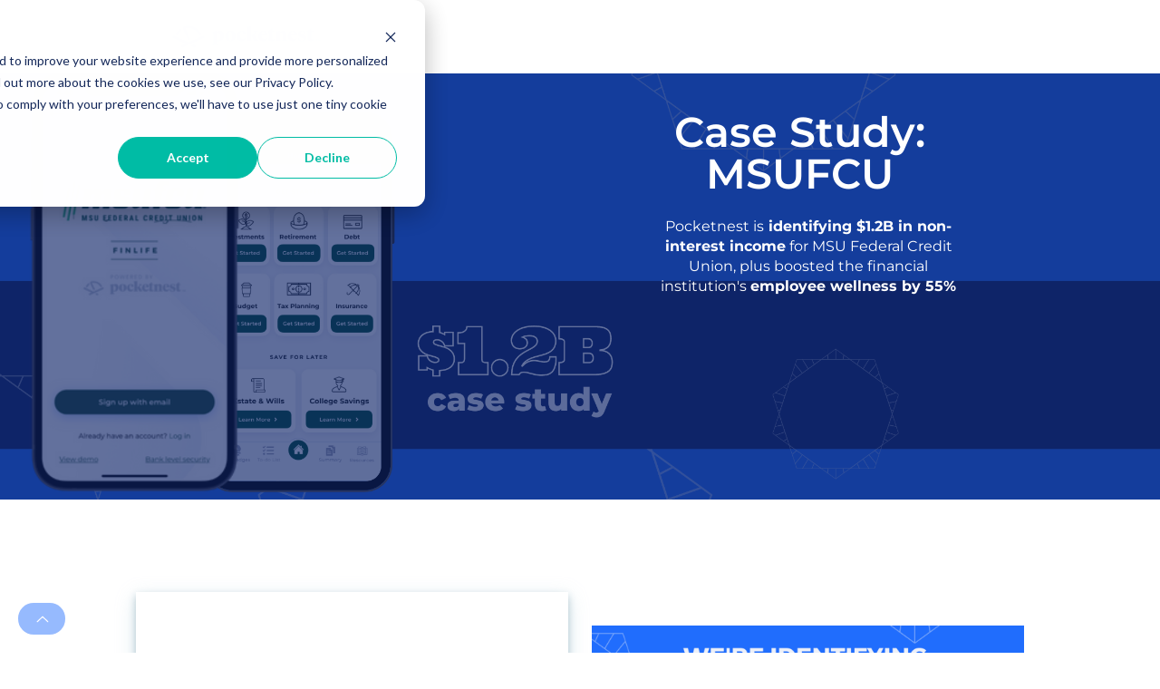

--- FILE ---
content_type: text/html; charset=UTF-8
request_url: https://get.pocketnest.com/case-study-msufcu
body_size: 6159
content:
<!doctype html><html lang="en"><head>
    <meta charset="utf-8">
    <title>Case Study: MSU Federal Credit Union </title>
    <link rel="shortcut icon" href="https://get.pocketnest.com/hubfs/Favicon_HS-2.png">
    <meta name="description" content="Pocketnest is identifying $1.2B in non-interest income for MSU Federal Credit Union, plus boosted the financial institution's employee wellness by 55%
">
    
    
    
    
    
    
    
    <meta name="viewport" content="width=device-width, initial-scale=1">

    
    <meta property="og:description" content="Pocketnest is identifying $1.2B in non-interest income for MSU Federal Credit Union, plus boosted the financial institution's employee wellness by 55%
">
    <meta property="og:title" content="Case Study: MSU Federal Credit Union ">
    <meta name="twitter:description" content="Pocketnest is identifying $1.2B in non-interest income for MSU Federal Credit Union, plus boosted the financial institution's employee wellness by 55%
">
    <meta name="twitter:title" content="Case Study: MSU Federal Credit Union ">

    

    
    <style>
a.cta_button{-moz-box-sizing:content-box !important;-webkit-box-sizing:content-box !important;box-sizing:content-box !important;vertical-align:middle}.hs-breadcrumb-menu{list-style-type:none;margin:0px 0px 0px 0px;padding:0px 0px 0px 0px}.hs-breadcrumb-menu-item{float:left;padding:10px 0px 10px 10px}.hs-breadcrumb-menu-divider:before{content:'›';padding-left:10px}.hs-featured-image-link{border:0}.hs-featured-image{float:right;margin:0 0 20px 20px;max-width:50%}@media (max-width: 568px){.hs-featured-image{float:none;margin:0;width:100%;max-width:100%}}.hs-screen-reader-text{clip:rect(1px, 1px, 1px, 1px);height:1px;overflow:hidden;position:absolute !important;width:1px}
</style>

<link rel="stylesheet" href="https://fonts.googleapis.com/css?family=Merriweather:400,700|Lato:400,700&amp;display=swap">
<link rel="stylesheet" href="https://get.pocketnest.com/hubfs/hub_generated/template_assets/1/70153022760/1742447577473/template_main.min.css">
<link rel="stylesheet" href="https://get.pocketnest.com/hubfs/hub_generated/template_assets/1/70153022537/1742447574752/template_theme-overrides.min.css">
<link rel="stylesheet" href="https://get.pocketnest.com/hubfs/hub_generated/module_assets/1/70153043605/1742485304939/module_banner.min.css">
<!-- Editor Styles -->
<style id="hs_editor_style" type="text/css">
.Banner-row-0-force-full-width-section > .row-fluid {
  max-width: none !important;
}
.dnd_area-row-2-max-width-section-centering > .row-fluid {
  max-width: 980px !important;
  margin-left: auto !important;
  margin-right: auto !important;
}
.widget_1721162217065-flexbox-positioning {
  display: -ms-flexbox !important;
  -ms-flex-direction: column !important;
  -ms-flex-align: center !important;
  -ms-flex-pack: start;
  display: flex !important;
  flex-direction: column !important;
  align-items: center !important;
  justify-content: flex-start;
}
.widget_1721162217065-flexbox-positioning > div {
  max-width: 100%;
  flex-shrink: 0 !important;
}
/* HubSpot Non-stacked Media Query Styles */
@media (min-width:768px) {
  .dnd_area-row-0-vertical-alignment > .row-fluid {
    display: -ms-flexbox !important;
    -ms-flex-direction: row;
    display: flex !important;
    flex-direction: row;
  }
  .dnd_area-row-3-vertical-alignment > .row-fluid {
    display: -ms-flexbox !important;
    -ms-flex-direction: row;
    display: flex !important;
    flex-direction: row;
  }
  .cell_1721162186482-vertical-alignment {
    display: -ms-flexbox !important;
    -ms-flex-direction: column !important;
    -ms-flex-pack: center !important;
    display: flex !important;
    flex-direction: column !important;
    justify-content: center !important;
  }
  .cell_1721162186482-vertical-alignment > div {
    flex-shrink: 0 !important;
  }
  .cell_1721162186482-row-0-vertical-alignment > .row-fluid {
    display: -ms-flexbox !important;
    -ms-flex-direction: row;
    display: flex !important;
    flex-direction: row;
  }
  .cell_1721162272535-vertical-alignment {
    display: -ms-flexbox !important;
    -ms-flex-direction: column !important;
    -ms-flex-pack: center !important;
    display: flex !important;
    flex-direction: column !important;
    justify-content: center !important;
  }
  .cell_1721162272535-vertical-alignment > div {
    flex-shrink: 0 !important;
  }
  .cell_17211621850832-vertical-alignment {
    display: -ms-flexbox !important;
    -ms-flex-direction: column !important;
    -ms-flex-pack: center !important;
    display: flex !important;
    flex-direction: column !important;
    justify-content: center !important;
  }
  .cell_17211621850832-vertical-alignment > div {
    flex-shrink: 0 !important;
  }
  .dnd_area-column-11-vertical-alignment {
    display: -ms-flexbox !important;
    -ms-flex-direction: column !important;
    -ms-flex-pack: start !important;
    display: flex !important;
    flex-direction: column !important;
    justify-content: flex-start !important;
  }
  .dnd_area-column-11-vertical-alignment > div {
    flex-shrink: 0 !important;
  }
  .dnd_area-column-8-vertical-alignment {
    display: -ms-flexbox !important;
    -ms-flex-direction: column !important;
    -ms-flex-pack: start !important;
    display: flex !important;
    flex-direction: column !important;
    justify-content: flex-start !important;
  }
  .dnd_area-column-8-vertical-alignment > div {
    flex-shrink: 0 !important;
  }
  .dnd_area-column-5-vertical-alignment {
    display: -ms-flexbox !important;
    -ms-flex-direction: column !important;
    -ms-flex-pack: start !important;
    display: flex !important;
    flex-direction: column !important;
    justify-content: flex-start !important;
  }
  .dnd_area-column-5-vertical-alignment > div {
    flex-shrink: 0 !important;
  }
}
/* HubSpot Styles (default) */
.dnd_area-row-1-background-layers {
  background-image: linear-gradient(rgba(248, 250, 252, 1), rgba(248, 250, 252, 1)) !important;
  background-position: left top !important;
  background-size: auto !important;
  background-repeat: no-repeat !important;
}
</style>
    

    
<!--  Added by GoogleTagManager integration -->
<script>
var _hsp = window._hsp = window._hsp || [];
window.dataLayer = window.dataLayer || [];
function gtag(){dataLayer.push(arguments);}

var useGoogleConsentModeV2 = true;
var waitForUpdateMillis = 1000;



var hsLoadGtm = function loadGtm() {
    if(window._hsGtmLoadOnce) {
      return;
    }

    if (useGoogleConsentModeV2) {

      gtag('set','developer_id.dZTQ1Zm',true);

      gtag('consent', 'default', {
      'ad_storage': 'denied',
      'analytics_storage': 'denied',
      'ad_user_data': 'denied',
      'ad_personalization': 'denied',
      'wait_for_update': waitForUpdateMillis
      });

      _hsp.push(['useGoogleConsentModeV2'])
    }

    (function(w,d,s,l,i){w[l]=w[l]||[];w[l].push({'gtm.start':
    new Date().getTime(),event:'gtm.js'});var f=d.getElementsByTagName(s)[0],
    j=d.createElement(s),dl=l!='dataLayer'?'&l='+l:'';j.async=true;j.src=
    'https://www.googletagmanager.com/gtm.js?id='+i+dl;f.parentNode.insertBefore(j,f);
    })(window,document,'script','dataLayer','GTM-5GW95VT');

    window._hsGtmLoadOnce = true;
};

_hsp.push(['addPrivacyConsentListener', function(consent){
  if(consent.allowed || (consent.categories && consent.categories.analytics)){
    hsLoadGtm();
  }
}]);

</script>

<!-- /Added by GoogleTagManager integration -->

    <link rel="canonical" href="https://get.pocketnest.com/case-study-msufcu">


<meta property="og:url" content="https://get.pocketnest.com/case-study-msufcu">
<meta name="twitter:card" content="summary">
<meta http-equiv="content-language" content="en">






  <meta name="generator" content="HubSpot"></head>
  <body>
<!--  Added by GoogleTagManager integration -->
<noscript><iframe src="https://www.googletagmanager.com/ns.html?id=GTM-5GW95VT" height="0" width="0" style="display:none;visibility:hidden"></iframe></noscript>

<!-- /Added by GoogleTagManager integration -->

    <div class="body-wrapper   hs-content-id-82384314237 hs-landing-page hs-page ">
      
<div data-global-resource-path="Pocketnest_April2022/templates/partials/header-no-navigation.html"><header class="header lp-header">
  <div class="page-center">
    <div class="header-row">
      <div class="custom-logo">
        <div class="desktop-logo">
          
          <div id="hs_cos_wrapper_header_logo_image" class="hs_cos_wrapper hs_cos_wrapper_widget hs_cos_wrapper_type_module widget-type-logo" style="" data-hs-cos-general-type="widget" data-hs-cos-type="module">
  






















  
  <span id="hs_cos_wrapper_header_logo_image_hs_logo_widget" class="hs_cos_wrapper hs_cos_wrapper_widget hs_cos_wrapper_type_logo" style="" data-hs-cos-general-type="widget" data-hs-cos-type="logo"><a href="https://www.pocketnest.com/" id="hs-link-header_logo_image_hs_logo_widget" style="border-width:0px;border:0px;"><img src="https://get.pocketnest.com/hs-fs/hubfs/raw_assets/public/Pocketnest_April2022/images/PNLogo%20-InlineBlue.png?width=2250&amp;height=2250&amp;name=PNLogo%20-InlineBlue.png" class="hs-image-widget " height="2250" style="height: auto;width:2250px;border-width:0px;border:0px;" width="2250" alt="Pocketnest" title="Pocketnest" srcset="https://get.pocketnest.com/hs-fs/hubfs/raw_assets/public/Pocketnest_April2022/images/PNLogo%20-InlineBlue.png?width=1125&amp;height=1125&amp;name=PNLogo%20-InlineBlue.png 1125w, https://get.pocketnest.com/hs-fs/hubfs/raw_assets/public/Pocketnest_April2022/images/PNLogo%20-InlineBlue.png?width=2250&amp;height=2250&amp;name=PNLogo%20-InlineBlue.png 2250w, https://get.pocketnest.com/hs-fs/hubfs/raw_assets/public/Pocketnest_April2022/images/PNLogo%20-InlineBlue.png?width=3375&amp;height=3375&amp;name=PNLogo%20-InlineBlue.png 3375w, https://get.pocketnest.com/hs-fs/hubfs/raw_assets/public/Pocketnest_April2022/images/PNLogo%20-InlineBlue.png?width=4500&amp;height=4500&amp;name=PNLogo%20-InlineBlue.png 4500w, https://get.pocketnest.com/hs-fs/hubfs/raw_assets/public/Pocketnest_April2022/images/PNLogo%20-InlineBlue.png?width=5625&amp;height=5625&amp;name=PNLogo%20-InlineBlue.png 5625w, https://get.pocketnest.com/hs-fs/hubfs/raw_assets/public/Pocketnest_April2022/images/PNLogo%20-InlineBlue.png?width=6750&amp;height=6750&amp;name=PNLogo%20-InlineBlue.png 6750w" sizes="(max-width: 2250px) 100vw, 2250px"></a></span>
</div>
        </div>

        <div class="mobile-logo">
          
          <div id="hs_cos_wrapper_header_mobile_image" class="hs_cos_wrapper hs_cos_wrapper_widget hs_cos_wrapper_type_module widget-type-logo" style="" data-hs-cos-general-type="widget" data-hs-cos-type="module">
  






















  
  <span id="hs_cos_wrapper_header_mobile_image_hs_logo_widget" class="hs_cos_wrapper hs_cos_wrapper_widget hs_cos_wrapper_type_logo" style="" data-hs-cos-general-type="widget" data-hs-cos-type="logo"><a href="https://www.pocketnest.com/" id="hs-link-header_mobile_image_hs_logo_widget" style="border-width:0px;border:0px;"><img src="https://get.pocketnest.com/hs-fs/hubfs/raw_assets/public/Pocketnest_April2022/images/PNLogo-mob.png?width=2250&amp;height=2250&amp;name=PNLogo-mob.png" class="hs-image-widget " height="2250" style="height: auto;width:2250px;border-width:0px;border:0px;" width="2250" alt="Pocketnest" title="Pocketnest" srcset="https://get.pocketnest.com/hs-fs/hubfs/raw_assets/public/Pocketnest_April2022/images/PNLogo-mob.png?width=1125&amp;height=1125&amp;name=PNLogo-mob.png 1125w, https://get.pocketnest.com/hs-fs/hubfs/raw_assets/public/Pocketnest_April2022/images/PNLogo-mob.png?width=2250&amp;height=2250&amp;name=PNLogo-mob.png 2250w, https://get.pocketnest.com/hs-fs/hubfs/raw_assets/public/Pocketnest_April2022/images/PNLogo-mob.png?width=3375&amp;height=3375&amp;name=PNLogo-mob.png 3375w, https://get.pocketnest.com/hs-fs/hubfs/raw_assets/public/Pocketnest_April2022/images/PNLogo-mob.png?width=4500&amp;height=4500&amp;name=PNLogo-mob.png 4500w, https://get.pocketnest.com/hs-fs/hubfs/raw_assets/public/Pocketnest_April2022/images/PNLogo-mob.png?width=5625&amp;height=5625&amp;name=PNLogo-mob.png 5625w, https://get.pocketnest.com/hs-fs/hubfs/raw_assets/public/Pocketnest_April2022/images/PNLogo-mob.png?width=6750&amp;height=6750&amp;name=PNLogo-mob.png 6750w" sizes="(max-width: 2250px) 100vw, 2250px"></a></span>
</div>
        </div>
      </div>

      <div class="header-nav">
      </div>
    </div>
  </div>
</header></div>


      
<div class="banner-section">
  <div class="container-fluid banner-area">
<div class="row-fluid-wrapper">
<div class="row-fluid">
<div class="span12 widget-span widget-type-cell " style="" data-widget-type="cell" data-x="0" data-w="12">

<div class="row-fluid-wrapper row-depth-1 row-number-1 dnd-section Banner-row-0-force-full-width-section">
<div class="row-fluid ">
<div class="span12 widget-span widget-type-custom_widget dnd-module" style="" data-widget-type="custom_widget" data-x="0" data-w="12">
<div id="hs_cos_wrapper_Banner-module-1" class="hs_cos_wrapper hs_cos_wrapper_widget hs_cos_wrapper_type_module" style="" data-hs-cos-general-type="widget" data-hs-cos-type="module">
<div class="banner">
  <div class="banner-col">
    <div class="bg-wrap">
      <div class="banner-overlay">
      </div>

      <div class="banner-inner-wrapper" style="background-image: url(https://get.pocketnest.com/hubfs/Hero_FI%20Case%20Study-4.png);">
      </div>
    </div>

    <div class="page-center clearfix">
      <div class="banner-content-wrapper">
        <div class="content-inner-wrap">
          
          <div class="title-wrap">
            <h2 class="title">Case Study: MSUFCU</h2>
          </div>
          

          
          <div class="banner-summer">
            <p>Pocketnest is<strong> identifying $1.2B in non-interest income</strong> for MSU Federal Credit Union, plus boosted the financial institution's <strong>employee wellness by 55%</strong><span style="color: #ffffff; font-size: 16px;"></span></p>
          </div>
          
          
          <div class="banner-btn">
            
            
            
             
            

            
            <span id="hs_cos_wrapper_Banner-module-1_" class="hs_cos_wrapper hs_cos_wrapper_widget hs_cos_wrapper_type_cta" style="" data-hs-cos-general-type="widget" data-hs-cos-type="cta"></span>
            
          </div>
          
        </div>
      </div>
    </div>
  </div>
</div>


<style>

  @media(max-width:767px){
    .banner-inner-wrapper {
      background-image: url(https://get.pocketnest.com/hubfs/Mobile%20Hero_FI%20Case%20Study.png) !important;
    }
  }

</style></div>

</div><!--end widget-span -->
</div><!--end row-->
</div><!--end row-wrapper -->

</div><!--end widget-span -->
</div>
</div>
</div>
</div>

<main id="main-content" class="body-container-wrapper">
  <div class="container-fluid body-container body-container--landing-page">
<div class="row-fluid-wrapper">
<div class="row-fluid">
<div class="span12 widget-span widget-type-cell " style="" data-widget-type="cell" data-x="0" data-w="12">

<div class="row-fluid-wrapper row-depth-1 row-number-1 dnd_area-row-0-vertical-alignment dnd-section">
<div class="row-fluid ">
<div class="span6 widget-span widget-type-cell dnd-column cell_17211621850832-vertical-alignment" style="" data-widget-type="cell" data-x="0" data-w="6">

<div class="row-fluid-wrapper row-depth-1 row-number-2 dnd-row">
<div class="row-fluid ">
<div class="span12 widget-span widget-type-custom_widget dnd-module" style="" data-widget-type="custom_widget" data-x="0" data-w="12">
<div id="hs_cos_wrapper_widget_1720477540463" class="hs_cos_wrapper hs_cos_wrapper_widget hs_cos_wrapper_type_module widget-type-form" style="" data-hs-cos-general-type="widget" data-hs-cos-type="module">


	



	<span id="hs_cos_wrapper_widget_1720477540463_" class="hs_cos_wrapper hs_cos_wrapper_widget hs_cos_wrapper_type_form" style="" data-hs-cos-general-type="widget" data-hs-cos-type="form">
<div id="hs_form_target_widget_1720477540463"></div>








</span>
</div>

</div><!--end widget-span -->
</div><!--end row-->
</div><!--end row-wrapper -->

</div><!--end widget-span -->
<div class="span6 widget-span widget-type-cell cell_1721162186482-vertical-alignment dnd-column" style="" data-widget-type="cell" data-x="6" data-w="6">

<div class="row-fluid-wrapper row-depth-1 row-number-3 cell_1721162186482-row-0-vertical-alignment dnd-row">
<div class="row-fluid ">
<div class="span12 widget-span widget-type-cell cell_1721162272535-vertical-alignment dnd-column" style="" data-widget-type="cell" data-x="0" data-w="12">

<div class="row-fluid-wrapper row-depth-1 row-number-4 dnd-row">
<div class="row-fluid ">
<div class="span12 widget-span widget-type-custom_widget dnd-module" style="" data-widget-type="custom_widget" data-x="0" data-w="12">
<div id="hs_cos_wrapper_dnd_area-module-1" class="hs_cos_wrapper hs_cos_wrapper_widget hs_cos_wrapper_type_module widget-type-linked_image widget-type-linked_image" style="" data-hs-cos-general-type="widget" data-hs-cos-type="module">
    






  



<span id="hs_cos_wrapper_dnd_area-module-1_" class="hs_cos_wrapper hs_cos_wrapper_widget hs_cos_wrapper_type_linked_image" style="" data-hs-cos-general-type="widget" data-hs-cos-type="linked_image"><a href="https://share.hsforms.com/1-DiWcYRiRw2CYAJCMl6c2g54o3q" target="_blank" id="hs-link-dnd_area-module-1_" rel="noopener" style="border-width:0px;border:0px;"><img src="https://get.pocketnest.com/hubfs/PN%20branded%20MSU%20case%20study%20(1).png" class="hs-image-widget " style="max-width: 100%; height: auto;" alt="Case Study: MSU Federal Credit Union" title="Case Study: MSU Federal Credit Union"></a></span></div>

</div><!--end widget-span -->
</div><!--end row-->
</div><!--end row-wrapper -->

</div><!--end widget-span -->
</div><!--end row-->
</div><!--end row-wrapper -->

<div class="row-fluid-wrapper row-depth-1 row-number-5 dnd-row">
<div class="row-fluid ">
<div class="span12 widget-span widget-type-custom_widget widget_1721162217065-flexbox-positioning dnd-module" style="" data-widget-type="custom_widget" data-x="0" data-w="12">
<div id="hs_cos_wrapper_widget_1721162217065" class="hs_cos_wrapper hs_cos_wrapper_widget hs_cos_wrapper_type_module widget-type-linked_image" style="" data-hs-cos-general-type="widget" data-hs-cos-type="module">
    






  



<span id="hs_cos_wrapper_widget_1721162217065_" class="hs_cos_wrapper hs_cos_wrapper_widget hs_cos_wrapper_type_linked_image" style="" data-hs-cos-general-type="widget" data-hs-cos-type="linked_image"><img src="https://get.pocketnest.com/hubfs/Independent%20Practices%20Images/Icon_Yogi.png" class="hs-image-widget " style="max-width: 100%; height: auto;" alt="Icon_Yogi" title="Icon_Yogi" loading="lazy"></span></div>

</div><!--end widget-span -->
</div><!--end row-->
</div><!--end row-wrapper -->

</div><!--end widget-span -->
</div><!--end row-->
</div><!--end row-wrapper -->

<div class="row-fluid-wrapper row-depth-1 row-number-6 dnd_area-row-1-background-color dnd-section dnd_area-row-1-background-layers">
<div class="row-fluid ">
</div><!--end row-->
</div><!--end row-wrapper -->

<div class="row-fluid-wrapper row-depth-1 row-number-7 dnd_area-row-2-max-width-section-centering dnd-section">
<div class="row-fluid ">
</div><!--end row-->
</div><!--end row-wrapper -->

<div class="row-fluid-wrapper row-depth-1 row-number-8 dnd-section dnd_area-row-3-vertical-alignment">
<div class="row-fluid ">
<div class="span4 widget-span widget-type-cell dnd_area-column-5-vertical-alignment dnd-column" style="" data-widget-type="cell" data-x="0" data-w="4">

<div class="row-fluid-wrapper row-depth-1 row-number-9 dnd-row">
<div class="row-fluid ">
<div class="span12 widget-span widget-type-custom_widget dnd-module" style="" data-widget-type="custom_widget" data-x="0" data-w="12">
<div id="hs_cos_wrapper_dnd_area-module-6" class="hs_cos_wrapper hs_cos_wrapper_widget hs_cos_wrapper_type_module widget-type-linked_image widget-type-linked_image" style="" data-hs-cos-general-type="widget" data-hs-cos-type="module">
    






  



<span id="hs_cos_wrapper_dnd_area-module-6_" class="hs_cos_wrapper hs_cos_wrapper_widget hs_cos_wrapper_type_linked_image" style="" data-hs-cos-general-type="widget" data-hs-cos-type="linked_image"><a href="https://www.pocketnest.com/post/why-comprehensive-financial-planning-matters" target="_parent" id="hs-link-dnd_area-module-6_" style="border-width:0px;border:0px;"><img src="https://get.pocketnest.com/hubfs/demo%20page%20-%20tile%201.png" class="hs-image-widget " style="max-width: 100%; height: auto;" alt="Comprehensive Financial Planning Matters—Really!" title="Comprehensive Financial Planning Matters—Really!"></a></span></div>

</div><!--end widget-span -->
</div><!--end row-->
</div><!--end row-wrapper -->

<div class="row-fluid-wrapper row-depth-1 row-number-10 dnd-row">
<div class="row-fluid ">
<div class="span12 widget-span widget-type-custom_widget dnd-module" style="" data-widget-type="custom_widget" data-x="0" data-w="12">
<div id="hs_cos_wrapper_dnd_area-module-7" class="hs_cos_wrapper hs_cos_wrapper_widget hs_cos_wrapper_type_module widget-type-rich_text widget-type-rich_text" style="" data-hs-cos-general-type="widget" data-hs-cos-type="module"><span id="hs_cos_wrapper_dnd_area-module-7_" class="hs_cos_wrapper hs_cos_wrapper_widget hs_cos_wrapper_type_rich_text" style="" data-hs-cos-general-type="widget" data-hs-cos-type="rich_text"><h3>Comprehensive Financial Planning Matters—Really!</h3>
<p>We'll help your community understand personal financial planning as much more than retirement savings and budgets</p></span></div>

</div><!--end widget-span -->
</div><!--end row-->
</div><!--end row-wrapper -->

</div><!--end widget-span -->
<div class="span4 widget-span widget-type-cell dnd_area-column-8-vertical-alignment dnd-column" style="" data-widget-type="cell" data-x="4" data-w="4">

<div class="row-fluid-wrapper row-depth-1 row-number-11 dnd-row">
<div class="row-fluid ">
<div class="span12 widget-span widget-type-custom_widget dnd-module" style="" data-widget-type="custom_widget" data-x="0" data-w="12">
<div id="hs_cos_wrapper_dnd_area-module-9" class="hs_cos_wrapper hs_cos_wrapper_widget hs_cos_wrapper_type_module widget-type-linked_image widget-type-linked_image" style="" data-hs-cos-general-type="widget" data-hs-cos-type="module">
    






  



<span id="hs_cos_wrapper_dnd_area-module-9_" class="hs_cos_wrapper hs_cos_wrapper_widget hs_cos_wrapper_type_linked_image" style="" data-hs-cos-general-type="widget" data-hs-cos-type="linked_image"><a href="https://www.pocketnest.com/post/how-to-optimize-your-digital-strategy" target="_parent" id="hs-link-dnd_area-module-9_" style="border-width:0px;border:0px;"><img src="https://get.pocketnest.com/hubfs/demo%20page%20-%20tile%202.png" class="hs-image-widget " style="max-width: 100%; height: auto;" alt="Need a Digital Strategy Makeover?" title="Need a Digital Strategy Makeover?"></a></span></div>

</div><!--end widget-span -->
</div><!--end row-->
</div><!--end row-wrapper -->

<div class="row-fluid-wrapper row-depth-1 row-number-12 dnd-row">
<div class="row-fluid ">
<div class="span12 widget-span widget-type-custom_widget dnd-module" style="" data-widget-type="custom_widget" data-x="0" data-w="12">
<div id="hs_cos_wrapper_dnd_area-module-10" class="hs_cos_wrapper hs_cos_wrapper_widget hs_cos_wrapper_type_module widget-type-rich_text widget-type-rich_text" style="" data-hs-cos-general-type="widget" data-hs-cos-type="module"><span id="hs_cos_wrapper_dnd_area-module-10_" class="hs_cos_wrapper hs_cos_wrapper_widget hs_cos_wrapper_type_rich_text" style="" data-hs-cos-general-type="widget" data-hs-cos-type="rich_text"><h3>Need a Digital Strategy Makeover?</h3>
<p>The financial landscape is changing—fast—and millennial expectations are mounting. Pocketnest can help your financial institution stay relevant.</p></span></div>

</div><!--end widget-span -->
</div><!--end row-->
</div><!--end row-wrapper -->

</div><!--end widget-span -->
<div class="span4 widget-span widget-type-cell dnd-column dnd_area-column-11-vertical-alignment" style="" data-widget-type="cell" data-x="8" data-w="4">

<div class="row-fluid-wrapper row-depth-1 row-number-13 dnd-row">
<div class="row-fluid ">
<div class="span12 widget-span widget-type-custom_widget dnd-module" style="" data-widget-type="custom_widget" data-x="0" data-w="12">
<div id="hs_cos_wrapper_dnd_area-module-12" class="hs_cos_wrapper hs_cos_wrapper_widget hs_cos_wrapper_type_module widget-type-linked_image widget-type-linked_image" style="" data-hs-cos-general-type="widget" data-hs-cos-type="module">
    






  



<span id="hs_cos_wrapper_dnd_area-module-12_" class="hs_cos_wrapper hs_cos_wrapper_widget hs_cos_wrapper_type_linked_image" style="" data-hs-cos-general-type="widget" data-hs-cos-type="linked_image"><a href="https://get.pocketnest.com/white-paper-financial-institutions?hsLang=en" target="_parent" id="hs-link-dnd_area-module-12_" style="border-width:0px;border:0px;"><img src="https://get.pocketnest.com/hubfs/demo%20page%20-%20tile%203.png" class="hs-image-widget " style="max-width: 100%; height: auto;" alt="How to Transform &amp; Implement a New Digital Strategy" title="How to Transform &amp; Implement a New Digital Strategy"></a></span></div>

</div><!--end widget-span -->
</div><!--end row-->
</div><!--end row-wrapper -->

<div class="row-fluid-wrapper row-depth-1 row-number-14 dnd-row">
<div class="row-fluid ">
<div class="span12 widget-span widget-type-custom_widget dnd-module" style="" data-widget-type="custom_widget" data-x="0" data-w="12">
<div id="hs_cos_wrapper_dnd_area-module-13" class="hs_cos_wrapper hs_cos_wrapper_widget hs_cos_wrapper_type_module widget-type-rich_text widget-type-rich_text" style="" data-hs-cos-general-type="widget" data-hs-cos-type="module"><span id="hs_cos_wrapper_dnd_area-module-13_" class="hs_cos_wrapper hs_cos_wrapper_widget hs_cos_wrapper_type_rich_text" style="" data-hs-cos-general-type="widget" data-hs-cos-type="rich_text"><h3>Use Fintech to Attract Millennials</h3>
<p><span>Millennials have high expectations for innovation, tech and expediency. We can help your credit union meet their needs—while you reap the rewards.</span></p></span></div>

</div><!--end widget-span -->
</div><!--end row-->
</div><!--end row-wrapper -->

</div><!--end widget-span -->
</div><!--end row-->
</div><!--end row-wrapper -->

</div><!--end widget-span -->
</div>
</div>
</div>
</main>


      
  <div data-global-resource-path="Pocketnest_April2022/templates/partials/footer-no-navigation.html"><footer class="footer lp-footer">
  <div class="page-center">
    <div class="footer-top">
      <div class="footer-logo">
        <div class="ft-desktop-logo">
          <div id="hs_cos_wrapper_footer_logo" class="hs_cos_wrapper hs_cos_wrapper_widget hs_cos_wrapper_type_module widget-type-linked_image" style="" data-hs-cos-general-type="widget" data-hs-cos-type="module">
    






  



<span id="hs_cos_wrapper_footer_logo_" class="hs_cos_wrapper hs_cos_wrapper_widget hs_cos_wrapper_type_linked_image" style="" data-hs-cos-general-type="widget" data-hs-cos-type="linked_image"><a href="https://www.pocketnest.com/download-pocketnest" target="_blank" id="hs-link-footer_logo_" rel="noopener" style="border-width:0px;border:0px;"><img src="https://get.pocketnest.com/hs-fs/hubfs/raw_assets/public/Pocketnest_April2022/images/footer-logo.png?width=221&amp;name=footer-logo.png" class="hs-image-widget " style="width:221px;border-width:0px;border:0px;" width="221" alt="Pocketnest" title="Pocketnest" srcset="https://get.pocketnest.com/hs-fs/hubfs/raw_assets/public/Pocketnest_April2022/images/footer-logo.png?width=111&amp;name=footer-logo.png 111w, https://get.pocketnest.com/hs-fs/hubfs/raw_assets/public/Pocketnest_April2022/images/footer-logo.png?width=221&amp;name=footer-logo.png 221w, https://get.pocketnest.com/hs-fs/hubfs/raw_assets/public/Pocketnest_April2022/images/footer-logo.png?width=332&amp;name=footer-logo.png 332w, https://get.pocketnest.com/hs-fs/hubfs/raw_assets/public/Pocketnest_April2022/images/footer-logo.png?width=442&amp;name=footer-logo.png 442w, https://get.pocketnest.com/hs-fs/hubfs/raw_assets/public/Pocketnest_April2022/images/footer-logo.png?width=553&amp;name=footer-logo.png 553w, https://get.pocketnest.com/hs-fs/hubfs/raw_assets/public/Pocketnest_April2022/images/footer-logo.png?width=663&amp;name=footer-logo.png 663w" sizes="(max-width: 221px) 100vw, 221px"></a></span></div>
        </div>
      </div>

      <div class="footer-social-wrap">
      </div>

      <div class="ft-buttn-wrap desktop-btn">
      </div>
    </div>

    <div class="footer-bottom">
      <div class="ft-bottom-inner">
        <div id="hs_cos_wrapper_copyright_links" class="hs_cos_wrapper hs_cos_wrapper_widget hs_cos_wrapper_type_module widget-type-rich_text" style="" data-hs-cos-general-type="widget" data-hs-cos-type="module"><span id="hs_cos_wrapper_copyright_links_" class="hs_cos_wrapper hs_cos_wrapper_widget hs_cos_wrapper_type_rich_text" style="" data-hs-cos-general-type="widget" data-hs-cos-type="rich_text"><ul>
<li>
<a href="mailto:hello@pocketnest.com?subject=Hi!%20I'm%20interested%20in%20Pocketnest" target="_self">
hello@pocketnest.com
</a>
</li>
<li>
<span>
©  2026 pocketnest
</span>
</li>
</ul></span></div>
      </div>
    </div>

    <div class="ft-buttn-wrap mobile-btn-cta clearfix">
    </div>

    <div class="back-top-top">
      <div class="back-btn">
        <a href="#" target="_self" class="scroll-link">
          <div class="btn-container">
            <span class="back-icon">
              <div>
                <svg data-bbox="19.999 58 160.001 84" viewbox="0 0 200 200" height="200" width="200" xmlns="http://www.w3.org/2000/svg" data-type="shape">
                  <g>
                    <path d="M172.5 142a7.485 7.485 0 0 1-5.185-2.073L100 75.808l-67.315 64.12c-2.998 2.846-7.74 2.744-10.606-.234a7.454 7.454 0 0 1 .235-10.565l72.5-69.057a7.524 7.524 0 0 1 10.371 0l72.5 69.057a7.455 7.455 0 0 1 .235 10.565A7.503 7.503 0 0 1 172.5 142z"></path>
                  </g>
                </svg>
              </div>
            </span>
          </div>
        </a>
      </div>
    </div>
  </div>
</footer>

<div id="MB_TO_TOP_BUTTON">
  <div class="_1CCNd">
    <svg xmlns="http://www.w3.org/2000/svg" viewbox="0 0 44 44" style="fill: rgba(0, 0, 0, 0.3); pointer-events: none; stroke: #fff;">
      <path style="stroke-width: 1;" d="M44 0H0v44h44"></path>
      <path style="stroke-width: 1.5;" d="M30.588 27.233L22 18.366l-8.588 8.867-1.078-1.043L22 16.21l9.666 9.98-1.078 1.043z"></path>
    </svg>
  </div>
</div></div>

    </div>
    
    
    <script src="/hs/hsstatic/jquery-libs/static-1.1/jquery/jquery-1.7.1.js"></script>
<script>hsjQuery = window['jQuery'];</script>
<!-- HubSpot performance collection script -->
<script defer src="/hs/hsstatic/content-cwv-embed/static-1.1293/embed.js"></script>
<script src="https://get.pocketnest.com/hubfs/hub_generated/template_assets/1/70153022539/1742447575226/template_main.min.js"></script>
<script>
var hsVars = hsVars || {}; hsVars['language'] = 'en';
</script>

<script src="/hs/hsstatic/cos-i18n/static-1.53/bundles/project.js"></script>

    <!--[if lte IE 8]>
    <script charset="utf-8" src="https://js.hsforms.net/forms/v2-legacy.js"></script>
    <![endif]-->

<script data-hs-allowed="true" src="/_hcms/forms/v2.js"></script>

    <script data-hs-allowed="true">
        var options = {
            portalId: '8615942',
            formId: 'f8389671-8462-470d-8260-0242325e9cda',
            formInstanceId: '2167',
            
            pageId: '82384314237',
            
            region: 'na1',
            
            
            
            notificationRecipients: 'p2ANqtz-9psa5FDFGot-_6wI1tdgXCN18uv1VpLrmTOku96V1O2wrxeFAIrMHrXeUvW0aDIC1ztNjE42h7VIbBs5iKBB3Og4IVW9z1NfQJFwQ2Hngwkt9DsJYg9cR616d47C9Yearn87Cs58gn1vvhQ6HkLrCJamC8Z4Dm1eM3_6KJLgPjneajWRI',
            
            
            pageName: "Case Study: MSU Federal Credit Union ",
            
            
            
            inlineMessage: "<p>Awesome! Thanks, pal! Check your inbox for access to the super cool MSUFCU case study, where we're identifying $1.2B in non-interest income and boosted employee wellness by 55%.&nbsp;<\/p>",
            
            
            rawInlineMessage: "<p>Awesome! Thanks, pal! Check your inbox for access to the super cool MSUFCU case study, where we're identifying $1.2B in non-interest income and boosted employee wellness by 55%.&nbsp;<\/p>",
            
            
            hsFormKey: "9c5fe3eb7f7aae40c919f7e704c18ad7",
            
            
            css: '',
            target: '#hs_form_target_widget_1720477540463',
            
            
            
            
            
            
            
            contentType: "landing-page",
            
            
            
            formsBaseUrl: '/_hcms/forms/',
            
            
            
            formData: {
                cssClass: 'hs-form stacked hs-custom-form'
            }
        };

        options.getExtraMetaDataBeforeSubmit = function() {
            var metadata = {};
            

            if (hbspt.targetedContentMetadata) {
                var count = hbspt.targetedContentMetadata.length;
                var targetedContentData = [];
                for (var i = 0; i < count; i++) {
                    var tc = hbspt.targetedContentMetadata[i];
                     if ( tc.length !== 3) {
                        continue;
                     }
                     targetedContentData.push({
                        definitionId: tc[0],
                        criterionId: tc[1],
                        smartTypeId: tc[2]
                     });
                }
                metadata["targetedContentMetadata"] = JSON.stringify(targetedContentData);
            }

            return metadata;
        };

        hbspt.forms.create(options);
    </script>


<!-- Start of HubSpot Analytics Code -->
<script type="text/javascript">
var _hsq = _hsq || [];
_hsq.push(["setContentType", "landing-page"]);
_hsq.push(["setCanonicalUrl", "https:\/\/get.pocketnest.com\/case-study-msufcu"]);
_hsq.push(["setPageId", "82384314237"]);
_hsq.push(["setContentMetadata", {
    "contentPageId": 82384314237,
    "legacyPageId": "82384314237",
    "contentFolderId": null,
    "contentGroupId": null,
    "abTestId": null,
    "languageVariantId": 82384314237,
    "languageCode": "en",
    
    
}]);
</script>

<script type="text/javascript" id="hs-script-loader" async defer src="/hs/scriptloader/8615942.js"></script>
<!-- End of HubSpot Analytics Code -->


<script type="text/javascript">
var hsVars = {
    render_id: "65c8b180-27eb-4e5a-87bd-6980ee1ede44",
    ticks: 1767763631689,
    page_id: 82384314237,
    
    content_group_id: 0,
    portal_id: 8615942,
    app_hs_base_url: "https://app.hubspot.com",
    cp_hs_base_url: "https://cp.hubspot.com",
    language: "en",
    analytics_page_type: "landing-page",
    scp_content_type: "",
    
    analytics_page_id: "82384314237",
    category_id: 1,
    folder_id: 0,
    is_hubspot_user: false
}
</script>


<script defer src="/hs/hsstatic/HubspotToolsMenu/static-1.432/js/index.js"></script>




    
    
    
  
</body></html>

--- FILE ---
content_type: text/html; charset=utf-8
request_url: https://www.google.com/recaptcha/enterprise/anchor?ar=1&k=6LdGZJsoAAAAAIwMJHRwqiAHA6A_6ZP6bTYpbgSX&co=aHR0cHM6Ly9nZXQucG9ja2V0bmVzdC5jb206NDQz&hl=en&v=N67nZn4AqZkNcbeMu4prBgzg&size=invisible&badge=inline&anchor-ms=20000&execute-ms=30000&cb=vc3pa81ubxj6
body_size: 49750
content:
<!DOCTYPE HTML><html dir="ltr" lang="en"><head><meta http-equiv="Content-Type" content="text/html; charset=UTF-8">
<meta http-equiv="X-UA-Compatible" content="IE=edge">
<title>reCAPTCHA</title>
<style type="text/css">
/* cyrillic-ext */
@font-face {
  font-family: 'Roboto';
  font-style: normal;
  font-weight: 400;
  font-stretch: 100%;
  src: url(//fonts.gstatic.com/s/roboto/v48/KFO7CnqEu92Fr1ME7kSn66aGLdTylUAMa3GUBHMdazTgWw.woff2) format('woff2');
  unicode-range: U+0460-052F, U+1C80-1C8A, U+20B4, U+2DE0-2DFF, U+A640-A69F, U+FE2E-FE2F;
}
/* cyrillic */
@font-face {
  font-family: 'Roboto';
  font-style: normal;
  font-weight: 400;
  font-stretch: 100%;
  src: url(//fonts.gstatic.com/s/roboto/v48/KFO7CnqEu92Fr1ME7kSn66aGLdTylUAMa3iUBHMdazTgWw.woff2) format('woff2');
  unicode-range: U+0301, U+0400-045F, U+0490-0491, U+04B0-04B1, U+2116;
}
/* greek-ext */
@font-face {
  font-family: 'Roboto';
  font-style: normal;
  font-weight: 400;
  font-stretch: 100%;
  src: url(//fonts.gstatic.com/s/roboto/v48/KFO7CnqEu92Fr1ME7kSn66aGLdTylUAMa3CUBHMdazTgWw.woff2) format('woff2');
  unicode-range: U+1F00-1FFF;
}
/* greek */
@font-face {
  font-family: 'Roboto';
  font-style: normal;
  font-weight: 400;
  font-stretch: 100%;
  src: url(//fonts.gstatic.com/s/roboto/v48/KFO7CnqEu92Fr1ME7kSn66aGLdTylUAMa3-UBHMdazTgWw.woff2) format('woff2');
  unicode-range: U+0370-0377, U+037A-037F, U+0384-038A, U+038C, U+038E-03A1, U+03A3-03FF;
}
/* math */
@font-face {
  font-family: 'Roboto';
  font-style: normal;
  font-weight: 400;
  font-stretch: 100%;
  src: url(//fonts.gstatic.com/s/roboto/v48/KFO7CnqEu92Fr1ME7kSn66aGLdTylUAMawCUBHMdazTgWw.woff2) format('woff2');
  unicode-range: U+0302-0303, U+0305, U+0307-0308, U+0310, U+0312, U+0315, U+031A, U+0326-0327, U+032C, U+032F-0330, U+0332-0333, U+0338, U+033A, U+0346, U+034D, U+0391-03A1, U+03A3-03A9, U+03B1-03C9, U+03D1, U+03D5-03D6, U+03F0-03F1, U+03F4-03F5, U+2016-2017, U+2034-2038, U+203C, U+2040, U+2043, U+2047, U+2050, U+2057, U+205F, U+2070-2071, U+2074-208E, U+2090-209C, U+20D0-20DC, U+20E1, U+20E5-20EF, U+2100-2112, U+2114-2115, U+2117-2121, U+2123-214F, U+2190, U+2192, U+2194-21AE, U+21B0-21E5, U+21F1-21F2, U+21F4-2211, U+2213-2214, U+2216-22FF, U+2308-230B, U+2310, U+2319, U+231C-2321, U+2336-237A, U+237C, U+2395, U+239B-23B7, U+23D0, U+23DC-23E1, U+2474-2475, U+25AF, U+25B3, U+25B7, U+25BD, U+25C1, U+25CA, U+25CC, U+25FB, U+266D-266F, U+27C0-27FF, U+2900-2AFF, U+2B0E-2B11, U+2B30-2B4C, U+2BFE, U+3030, U+FF5B, U+FF5D, U+1D400-1D7FF, U+1EE00-1EEFF;
}
/* symbols */
@font-face {
  font-family: 'Roboto';
  font-style: normal;
  font-weight: 400;
  font-stretch: 100%;
  src: url(//fonts.gstatic.com/s/roboto/v48/KFO7CnqEu92Fr1ME7kSn66aGLdTylUAMaxKUBHMdazTgWw.woff2) format('woff2');
  unicode-range: U+0001-000C, U+000E-001F, U+007F-009F, U+20DD-20E0, U+20E2-20E4, U+2150-218F, U+2190, U+2192, U+2194-2199, U+21AF, U+21E6-21F0, U+21F3, U+2218-2219, U+2299, U+22C4-22C6, U+2300-243F, U+2440-244A, U+2460-24FF, U+25A0-27BF, U+2800-28FF, U+2921-2922, U+2981, U+29BF, U+29EB, U+2B00-2BFF, U+4DC0-4DFF, U+FFF9-FFFB, U+10140-1018E, U+10190-1019C, U+101A0, U+101D0-101FD, U+102E0-102FB, U+10E60-10E7E, U+1D2C0-1D2D3, U+1D2E0-1D37F, U+1F000-1F0FF, U+1F100-1F1AD, U+1F1E6-1F1FF, U+1F30D-1F30F, U+1F315, U+1F31C, U+1F31E, U+1F320-1F32C, U+1F336, U+1F378, U+1F37D, U+1F382, U+1F393-1F39F, U+1F3A7-1F3A8, U+1F3AC-1F3AF, U+1F3C2, U+1F3C4-1F3C6, U+1F3CA-1F3CE, U+1F3D4-1F3E0, U+1F3ED, U+1F3F1-1F3F3, U+1F3F5-1F3F7, U+1F408, U+1F415, U+1F41F, U+1F426, U+1F43F, U+1F441-1F442, U+1F444, U+1F446-1F449, U+1F44C-1F44E, U+1F453, U+1F46A, U+1F47D, U+1F4A3, U+1F4B0, U+1F4B3, U+1F4B9, U+1F4BB, U+1F4BF, U+1F4C8-1F4CB, U+1F4D6, U+1F4DA, U+1F4DF, U+1F4E3-1F4E6, U+1F4EA-1F4ED, U+1F4F7, U+1F4F9-1F4FB, U+1F4FD-1F4FE, U+1F503, U+1F507-1F50B, U+1F50D, U+1F512-1F513, U+1F53E-1F54A, U+1F54F-1F5FA, U+1F610, U+1F650-1F67F, U+1F687, U+1F68D, U+1F691, U+1F694, U+1F698, U+1F6AD, U+1F6B2, U+1F6B9-1F6BA, U+1F6BC, U+1F6C6-1F6CF, U+1F6D3-1F6D7, U+1F6E0-1F6EA, U+1F6F0-1F6F3, U+1F6F7-1F6FC, U+1F700-1F7FF, U+1F800-1F80B, U+1F810-1F847, U+1F850-1F859, U+1F860-1F887, U+1F890-1F8AD, U+1F8B0-1F8BB, U+1F8C0-1F8C1, U+1F900-1F90B, U+1F93B, U+1F946, U+1F984, U+1F996, U+1F9E9, U+1FA00-1FA6F, U+1FA70-1FA7C, U+1FA80-1FA89, U+1FA8F-1FAC6, U+1FACE-1FADC, U+1FADF-1FAE9, U+1FAF0-1FAF8, U+1FB00-1FBFF;
}
/* vietnamese */
@font-face {
  font-family: 'Roboto';
  font-style: normal;
  font-weight: 400;
  font-stretch: 100%;
  src: url(//fonts.gstatic.com/s/roboto/v48/KFO7CnqEu92Fr1ME7kSn66aGLdTylUAMa3OUBHMdazTgWw.woff2) format('woff2');
  unicode-range: U+0102-0103, U+0110-0111, U+0128-0129, U+0168-0169, U+01A0-01A1, U+01AF-01B0, U+0300-0301, U+0303-0304, U+0308-0309, U+0323, U+0329, U+1EA0-1EF9, U+20AB;
}
/* latin-ext */
@font-face {
  font-family: 'Roboto';
  font-style: normal;
  font-weight: 400;
  font-stretch: 100%;
  src: url(//fonts.gstatic.com/s/roboto/v48/KFO7CnqEu92Fr1ME7kSn66aGLdTylUAMa3KUBHMdazTgWw.woff2) format('woff2');
  unicode-range: U+0100-02BA, U+02BD-02C5, U+02C7-02CC, U+02CE-02D7, U+02DD-02FF, U+0304, U+0308, U+0329, U+1D00-1DBF, U+1E00-1E9F, U+1EF2-1EFF, U+2020, U+20A0-20AB, U+20AD-20C0, U+2113, U+2C60-2C7F, U+A720-A7FF;
}
/* latin */
@font-face {
  font-family: 'Roboto';
  font-style: normal;
  font-weight: 400;
  font-stretch: 100%;
  src: url(//fonts.gstatic.com/s/roboto/v48/KFO7CnqEu92Fr1ME7kSn66aGLdTylUAMa3yUBHMdazQ.woff2) format('woff2');
  unicode-range: U+0000-00FF, U+0131, U+0152-0153, U+02BB-02BC, U+02C6, U+02DA, U+02DC, U+0304, U+0308, U+0329, U+2000-206F, U+20AC, U+2122, U+2191, U+2193, U+2212, U+2215, U+FEFF, U+FFFD;
}
/* cyrillic-ext */
@font-face {
  font-family: 'Roboto';
  font-style: normal;
  font-weight: 500;
  font-stretch: 100%;
  src: url(//fonts.gstatic.com/s/roboto/v48/KFO7CnqEu92Fr1ME7kSn66aGLdTylUAMa3GUBHMdazTgWw.woff2) format('woff2');
  unicode-range: U+0460-052F, U+1C80-1C8A, U+20B4, U+2DE0-2DFF, U+A640-A69F, U+FE2E-FE2F;
}
/* cyrillic */
@font-face {
  font-family: 'Roboto';
  font-style: normal;
  font-weight: 500;
  font-stretch: 100%;
  src: url(//fonts.gstatic.com/s/roboto/v48/KFO7CnqEu92Fr1ME7kSn66aGLdTylUAMa3iUBHMdazTgWw.woff2) format('woff2');
  unicode-range: U+0301, U+0400-045F, U+0490-0491, U+04B0-04B1, U+2116;
}
/* greek-ext */
@font-face {
  font-family: 'Roboto';
  font-style: normal;
  font-weight: 500;
  font-stretch: 100%;
  src: url(//fonts.gstatic.com/s/roboto/v48/KFO7CnqEu92Fr1ME7kSn66aGLdTylUAMa3CUBHMdazTgWw.woff2) format('woff2');
  unicode-range: U+1F00-1FFF;
}
/* greek */
@font-face {
  font-family: 'Roboto';
  font-style: normal;
  font-weight: 500;
  font-stretch: 100%;
  src: url(//fonts.gstatic.com/s/roboto/v48/KFO7CnqEu92Fr1ME7kSn66aGLdTylUAMa3-UBHMdazTgWw.woff2) format('woff2');
  unicode-range: U+0370-0377, U+037A-037F, U+0384-038A, U+038C, U+038E-03A1, U+03A3-03FF;
}
/* math */
@font-face {
  font-family: 'Roboto';
  font-style: normal;
  font-weight: 500;
  font-stretch: 100%;
  src: url(//fonts.gstatic.com/s/roboto/v48/KFO7CnqEu92Fr1ME7kSn66aGLdTylUAMawCUBHMdazTgWw.woff2) format('woff2');
  unicode-range: U+0302-0303, U+0305, U+0307-0308, U+0310, U+0312, U+0315, U+031A, U+0326-0327, U+032C, U+032F-0330, U+0332-0333, U+0338, U+033A, U+0346, U+034D, U+0391-03A1, U+03A3-03A9, U+03B1-03C9, U+03D1, U+03D5-03D6, U+03F0-03F1, U+03F4-03F5, U+2016-2017, U+2034-2038, U+203C, U+2040, U+2043, U+2047, U+2050, U+2057, U+205F, U+2070-2071, U+2074-208E, U+2090-209C, U+20D0-20DC, U+20E1, U+20E5-20EF, U+2100-2112, U+2114-2115, U+2117-2121, U+2123-214F, U+2190, U+2192, U+2194-21AE, U+21B0-21E5, U+21F1-21F2, U+21F4-2211, U+2213-2214, U+2216-22FF, U+2308-230B, U+2310, U+2319, U+231C-2321, U+2336-237A, U+237C, U+2395, U+239B-23B7, U+23D0, U+23DC-23E1, U+2474-2475, U+25AF, U+25B3, U+25B7, U+25BD, U+25C1, U+25CA, U+25CC, U+25FB, U+266D-266F, U+27C0-27FF, U+2900-2AFF, U+2B0E-2B11, U+2B30-2B4C, U+2BFE, U+3030, U+FF5B, U+FF5D, U+1D400-1D7FF, U+1EE00-1EEFF;
}
/* symbols */
@font-face {
  font-family: 'Roboto';
  font-style: normal;
  font-weight: 500;
  font-stretch: 100%;
  src: url(//fonts.gstatic.com/s/roboto/v48/KFO7CnqEu92Fr1ME7kSn66aGLdTylUAMaxKUBHMdazTgWw.woff2) format('woff2');
  unicode-range: U+0001-000C, U+000E-001F, U+007F-009F, U+20DD-20E0, U+20E2-20E4, U+2150-218F, U+2190, U+2192, U+2194-2199, U+21AF, U+21E6-21F0, U+21F3, U+2218-2219, U+2299, U+22C4-22C6, U+2300-243F, U+2440-244A, U+2460-24FF, U+25A0-27BF, U+2800-28FF, U+2921-2922, U+2981, U+29BF, U+29EB, U+2B00-2BFF, U+4DC0-4DFF, U+FFF9-FFFB, U+10140-1018E, U+10190-1019C, U+101A0, U+101D0-101FD, U+102E0-102FB, U+10E60-10E7E, U+1D2C0-1D2D3, U+1D2E0-1D37F, U+1F000-1F0FF, U+1F100-1F1AD, U+1F1E6-1F1FF, U+1F30D-1F30F, U+1F315, U+1F31C, U+1F31E, U+1F320-1F32C, U+1F336, U+1F378, U+1F37D, U+1F382, U+1F393-1F39F, U+1F3A7-1F3A8, U+1F3AC-1F3AF, U+1F3C2, U+1F3C4-1F3C6, U+1F3CA-1F3CE, U+1F3D4-1F3E0, U+1F3ED, U+1F3F1-1F3F3, U+1F3F5-1F3F7, U+1F408, U+1F415, U+1F41F, U+1F426, U+1F43F, U+1F441-1F442, U+1F444, U+1F446-1F449, U+1F44C-1F44E, U+1F453, U+1F46A, U+1F47D, U+1F4A3, U+1F4B0, U+1F4B3, U+1F4B9, U+1F4BB, U+1F4BF, U+1F4C8-1F4CB, U+1F4D6, U+1F4DA, U+1F4DF, U+1F4E3-1F4E6, U+1F4EA-1F4ED, U+1F4F7, U+1F4F9-1F4FB, U+1F4FD-1F4FE, U+1F503, U+1F507-1F50B, U+1F50D, U+1F512-1F513, U+1F53E-1F54A, U+1F54F-1F5FA, U+1F610, U+1F650-1F67F, U+1F687, U+1F68D, U+1F691, U+1F694, U+1F698, U+1F6AD, U+1F6B2, U+1F6B9-1F6BA, U+1F6BC, U+1F6C6-1F6CF, U+1F6D3-1F6D7, U+1F6E0-1F6EA, U+1F6F0-1F6F3, U+1F6F7-1F6FC, U+1F700-1F7FF, U+1F800-1F80B, U+1F810-1F847, U+1F850-1F859, U+1F860-1F887, U+1F890-1F8AD, U+1F8B0-1F8BB, U+1F8C0-1F8C1, U+1F900-1F90B, U+1F93B, U+1F946, U+1F984, U+1F996, U+1F9E9, U+1FA00-1FA6F, U+1FA70-1FA7C, U+1FA80-1FA89, U+1FA8F-1FAC6, U+1FACE-1FADC, U+1FADF-1FAE9, U+1FAF0-1FAF8, U+1FB00-1FBFF;
}
/* vietnamese */
@font-face {
  font-family: 'Roboto';
  font-style: normal;
  font-weight: 500;
  font-stretch: 100%;
  src: url(//fonts.gstatic.com/s/roboto/v48/KFO7CnqEu92Fr1ME7kSn66aGLdTylUAMa3OUBHMdazTgWw.woff2) format('woff2');
  unicode-range: U+0102-0103, U+0110-0111, U+0128-0129, U+0168-0169, U+01A0-01A1, U+01AF-01B0, U+0300-0301, U+0303-0304, U+0308-0309, U+0323, U+0329, U+1EA0-1EF9, U+20AB;
}
/* latin-ext */
@font-face {
  font-family: 'Roboto';
  font-style: normal;
  font-weight: 500;
  font-stretch: 100%;
  src: url(//fonts.gstatic.com/s/roboto/v48/KFO7CnqEu92Fr1ME7kSn66aGLdTylUAMa3KUBHMdazTgWw.woff2) format('woff2');
  unicode-range: U+0100-02BA, U+02BD-02C5, U+02C7-02CC, U+02CE-02D7, U+02DD-02FF, U+0304, U+0308, U+0329, U+1D00-1DBF, U+1E00-1E9F, U+1EF2-1EFF, U+2020, U+20A0-20AB, U+20AD-20C0, U+2113, U+2C60-2C7F, U+A720-A7FF;
}
/* latin */
@font-face {
  font-family: 'Roboto';
  font-style: normal;
  font-weight: 500;
  font-stretch: 100%;
  src: url(//fonts.gstatic.com/s/roboto/v48/KFO7CnqEu92Fr1ME7kSn66aGLdTylUAMa3yUBHMdazQ.woff2) format('woff2');
  unicode-range: U+0000-00FF, U+0131, U+0152-0153, U+02BB-02BC, U+02C6, U+02DA, U+02DC, U+0304, U+0308, U+0329, U+2000-206F, U+20AC, U+2122, U+2191, U+2193, U+2212, U+2215, U+FEFF, U+FFFD;
}
/* cyrillic-ext */
@font-face {
  font-family: 'Roboto';
  font-style: normal;
  font-weight: 900;
  font-stretch: 100%;
  src: url(//fonts.gstatic.com/s/roboto/v48/KFO7CnqEu92Fr1ME7kSn66aGLdTylUAMa3GUBHMdazTgWw.woff2) format('woff2');
  unicode-range: U+0460-052F, U+1C80-1C8A, U+20B4, U+2DE0-2DFF, U+A640-A69F, U+FE2E-FE2F;
}
/* cyrillic */
@font-face {
  font-family: 'Roboto';
  font-style: normal;
  font-weight: 900;
  font-stretch: 100%;
  src: url(//fonts.gstatic.com/s/roboto/v48/KFO7CnqEu92Fr1ME7kSn66aGLdTylUAMa3iUBHMdazTgWw.woff2) format('woff2');
  unicode-range: U+0301, U+0400-045F, U+0490-0491, U+04B0-04B1, U+2116;
}
/* greek-ext */
@font-face {
  font-family: 'Roboto';
  font-style: normal;
  font-weight: 900;
  font-stretch: 100%;
  src: url(//fonts.gstatic.com/s/roboto/v48/KFO7CnqEu92Fr1ME7kSn66aGLdTylUAMa3CUBHMdazTgWw.woff2) format('woff2');
  unicode-range: U+1F00-1FFF;
}
/* greek */
@font-face {
  font-family: 'Roboto';
  font-style: normal;
  font-weight: 900;
  font-stretch: 100%;
  src: url(//fonts.gstatic.com/s/roboto/v48/KFO7CnqEu92Fr1ME7kSn66aGLdTylUAMa3-UBHMdazTgWw.woff2) format('woff2');
  unicode-range: U+0370-0377, U+037A-037F, U+0384-038A, U+038C, U+038E-03A1, U+03A3-03FF;
}
/* math */
@font-face {
  font-family: 'Roboto';
  font-style: normal;
  font-weight: 900;
  font-stretch: 100%;
  src: url(//fonts.gstatic.com/s/roboto/v48/KFO7CnqEu92Fr1ME7kSn66aGLdTylUAMawCUBHMdazTgWw.woff2) format('woff2');
  unicode-range: U+0302-0303, U+0305, U+0307-0308, U+0310, U+0312, U+0315, U+031A, U+0326-0327, U+032C, U+032F-0330, U+0332-0333, U+0338, U+033A, U+0346, U+034D, U+0391-03A1, U+03A3-03A9, U+03B1-03C9, U+03D1, U+03D5-03D6, U+03F0-03F1, U+03F4-03F5, U+2016-2017, U+2034-2038, U+203C, U+2040, U+2043, U+2047, U+2050, U+2057, U+205F, U+2070-2071, U+2074-208E, U+2090-209C, U+20D0-20DC, U+20E1, U+20E5-20EF, U+2100-2112, U+2114-2115, U+2117-2121, U+2123-214F, U+2190, U+2192, U+2194-21AE, U+21B0-21E5, U+21F1-21F2, U+21F4-2211, U+2213-2214, U+2216-22FF, U+2308-230B, U+2310, U+2319, U+231C-2321, U+2336-237A, U+237C, U+2395, U+239B-23B7, U+23D0, U+23DC-23E1, U+2474-2475, U+25AF, U+25B3, U+25B7, U+25BD, U+25C1, U+25CA, U+25CC, U+25FB, U+266D-266F, U+27C0-27FF, U+2900-2AFF, U+2B0E-2B11, U+2B30-2B4C, U+2BFE, U+3030, U+FF5B, U+FF5D, U+1D400-1D7FF, U+1EE00-1EEFF;
}
/* symbols */
@font-face {
  font-family: 'Roboto';
  font-style: normal;
  font-weight: 900;
  font-stretch: 100%;
  src: url(//fonts.gstatic.com/s/roboto/v48/KFO7CnqEu92Fr1ME7kSn66aGLdTylUAMaxKUBHMdazTgWw.woff2) format('woff2');
  unicode-range: U+0001-000C, U+000E-001F, U+007F-009F, U+20DD-20E0, U+20E2-20E4, U+2150-218F, U+2190, U+2192, U+2194-2199, U+21AF, U+21E6-21F0, U+21F3, U+2218-2219, U+2299, U+22C4-22C6, U+2300-243F, U+2440-244A, U+2460-24FF, U+25A0-27BF, U+2800-28FF, U+2921-2922, U+2981, U+29BF, U+29EB, U+2B00-2BFF, U+4DC0-4DFF, U+FFF9-FFFB, U+10140-1018E, U+10190-1019C, U+101A0, U+101D0-101FD, U+102E0-102FB, U+10E60-10E7E, U+1D2C0-1D2D3, U+1D2E0-1D37F, U+1F000-1F0FF, U+1F100-1F1AD, U+1F1E6-1F1FF, U+1F30D-1F30F, U+1F315, U+1F31C, U+1F31E, U+1F320-1F32C, U+1F336, U+1F378, U+1F37D, U+1F382, U+1F393-1F39F, U+1F3A7-1F3A8, U+1F3AC-1F3AF, U+1F3C2, U+1F3C4-1F3C6, U+1F3CA-1F3CE, U+1F3D4-1F3E0, U+1F3ED, U+1F3F1-1F3F3, U+1F3F5-1F3F7, U+1F408, U+1F415, U+1F41F, U+1F426, U+1F43F, U+1F441-1F442, U+1F444, U+1F446-1F449, U+1F44C-1F44E, U+1F453, U+1F46A, U+1F47D, U+1F4A3, U+1F4B0, U+1F4B3, U+1F4B9, U+1F4BB, U+1F4BF, U+1F4C8-1F4CB, U+1F4D6, U+1F4DA, U+1F4DF, U+1F4E3-1F4E6, U+1F4EA-1F4ED, U+1F4F7, U+1F4F9-1F4FB, U+1F4FD-1F4FE, U+1F503, U+1F507-1F50B, U+1F50D, U+1F512-1F513, U+1F53E-1F54A, U+1F54F-1F5FA, U+1F610, U+1F650-1F67F, U+1F687, U+1F68D, U+1F691, U+1F694, U+1F698, U+1F6AD, U+1F6B2, U+1F6B9-1F6BA, U+1F6BC, U+1F6C6-1F6CF, U+1F6D3-1F6D7, U+1F6E0-1F6EA, U+1F6F0-1F6F3, U+1F6F7-1F6FC, U+1F700-1F7FF, U+1F800-1F80B, U+1F810-1F847, U+1F850-1F859, U+1F860-1F887, U+1F890-1F8AD, U+1F8B0-1F8BB, U+1F8C0-1F8C1, U+1F900-1F90B, U+1F93B, U+1F946, U+1F984, U+1F996, U+1F9E9, U+1FA00-1FA6F, U+1FA70-1FA7C, U+1FA80-1FA89, U+1FA8F-1FAC6, U+1FACE-1FADC, U+1FADF-1FAE9, U+1FAF0-1FAF8, U+1FB00-1FBFF;
}
/* vietnamese */
@font-face {
  font-family: 'Roboto';
  font-style: normal;
  font-weight: 900;
  font-stretch: 100%;
  src: url(//fonts.gstatic.com/s/roboto/v48/KFO7CnqEu92Fr1ME7kSn66aGLdTylUAMa3OUBHMdazTgWw.woff2) format('woff2');
  unicode-range: U+0102-0103, U+0110-0111, U+0128-0129, U+0168-0169, U+01A0-01A1, U+01AF-01B0, U+0300-0301, U+0303-0304, U+0308-0309, U+0323, U+0329, U+1EA0-1EF9, U+20AB;
}
/* latin-ext */
@font-face {
  font-family: 'Roboto';
  font-style: normal;
  font-weight: 900;
  font-stretch: 100%;
  src: url(//fonts.gstatic.com/s/roboto/v48/KFO7CnqEu92Fr1ME7kSn66aGLdTylUAMa3KUBHMdazTgWw.woff2) format('woff2');
  unicode-range: U+0100-02BA, U+02BD-02C5, U+02C7-02CC, U+02CE-02D7, U+02DD-02FF, U+0304, U+0308, U+0329, U+1D00-1DBF, U+1E00-1E9F, U+1EF2-1EFF, U+2020, U+20A0-20AB, U+20AD-20C0, U+2113, U+2C60-2C7F, U+A720-A7FF;
}
/* latin */
@font-face {
  font-family: 'Roboto';
  font-style: normal;
  font-weight: 900;
  font-stretch: 100%;
  src: url(//fonts.gstatic.com/s/roboto/v48/KFO7CnqEu92Fr1ME7kSn66aGLdTylUAMa3yUBHMdazQ.woff2) format('woff2');
  unicode-range: U+0000-00FF, U+0131, U+0152-0153, U+02BB-02BC, U+02C6, U+02DA, U+02DC, U+0304, U+0308, U+0329, U+2000-206F, U+20AC, U+2122, U+2191, U+2193, U+2212, U+2215, U+FEFF, U+FFFD;
}

</style>
<link rel="stylesheet" type="text/css" href="https://www.gstatic.com/recaptcha/releases/N67nZn4AqZkNcbeMu4prBgzg/styles__ltr.css">
<script nonce="m3e7nwcVlNiLf-ZUacZFXQ" type="text/javascript">window['__recaptcha_api'] = 'https://www.google.com/recaptcha/enterprise/';</script>
<script type="text/javascript" src="https://www.gstatic.com/recaptcha/releases/N67nZn4AqZkNcbeMu4prBgzg/recaptcha__en.js" nonce="m3e7nwcVlNiLf-ZUacZFXQ">
      
    </script></head>
<body><div id="rc-anchor-alert" class="rc-anchor-alert">This reCAPTCHA is for testing purposes only. Please report to the site admin if you are seeing this.</div>
<input type="hidden" id="recaptcha-token" value="[base64]">
<script type="text/javascript" nonce="m3e7nwcVlNiLf-ZUacZFXQ">
      recaptcha.anchor.Main.init("[\x22ainput\x22,[\x22bgdata\x22,\x22\x22,\[base64]/[base64]/MjU1Ong/[base64]/[base64]/[base64]/[base64]/[base64]/[base64]/[base64]/[base64]/[base64]/[base64]/[base64]/[base64]/[base64]/[base64]/[base64]\\u003d\x22,\[base64]\x22,\x22w5zDo2/DiMOswqh3w6UVC2nCimoJSFbCnUnCpMKePcORM8KTwq/[base64]/wr/DkSF2TSEVfcO/[base64]/YhZ0WMOQw4w+BDjCm8OBBcOHw44JcGnDvhfCm2TCscKxwoDDqnN/VGk9w4dpEzbDjQtFwpc+F8KRw4PDhUTCsMOtw7FlwoPCp8K3QsKhYVXCgsOLw6nDm8OgcsOAw6PCkcKYw40XwrQIwrVxwo/[base64]/Z8OdUAXCp8KYLiPDoMONLsKUw7NMwpLDkhPDgl/CowzCknHCvkfDosK8OA8Sw4NQw4QYAsKXQcKSNwV+JBzCjhXDkRnDv3bDvGbDucKDwoFfwprCsMKtHGvDpirCm8KTGTTCm3TDjMKtw7k5PMKBEH85w4PCgF/DrQzDrcKjScOhwqfDsS8GTnTCiDPDi1/CtDIAWDDChcOmwo07w5TDrMK5Vw/CsTF0KmTDgsKowoLDpnLDvMOFETXDiMKVKVZ0w6Zzw7zDvsKURWzCjcK0Hjk7dcO/FxzDmDbDhsOJD0/Cngk6N8KBwq3CvsKyXsOdw4LCvgJpwrJdwoFmJRPCvsORfMKAwplrEnB/Py9sCcK4BWJQSgnDohFvMCpiwoTDrifCp8Klw5LDocOUw4sZDB3CsMKww6cMfD/[base64]/DvxVnwpLDucO6CwnDjsK+YyghOcO2w7XDgcKKw4rCqz3ChcO7L3TCqMKEw4UWw7vCthjDmsO2G8ORw74OO0MzwqPCoDxQRSTDiCcVaRZKw5Ykw53DqcOrw508JAsjGxwMwqvDrnPChE8yEMK/KyHDv8OsdyfCuS/DmMKudCxnV8Ktw7bDuWkvw53CmcOLMsOiw4PCl8K8w5VKw5bCvsK2ZBDCjURQwpHDmMOGw6s2JwHDhcO0PcKEwrc1CcONw7nCj8Ozw4fCtcOtAsOGwpbDrsKbbSYzfBRXGE0JwqEZaRBNLm4tKMKQaMOYWFbDosObKRg8w7vDuD3CpsKrPcOtFcO4wr/[base64]/ChCvCrsOfwoTDvVlhe03CqsO/w5TCu8O/[base64]/woTCi8KgU8OiUsOyw5nDiTHDnXYEwqPCvsKteRzCv0AeV0PCix4DEmB0YnTCpGtRwpBOwrYHdBJuwoZAC8KYVsKlBsOSwrTCi8KvwpjCpGPDh25vw7dXw4QTNT/ClVLCp348McOsw6kCAnPCjsO9WsKtNMKtT8K1CsOTw4fDmirCjVXDoStCNcKsasOpOcOgw4VYDjVVwq1zSTJwQcOXIB4yNcKgUmovw5DDnjcqOjtMEcK4wrFCSSzCsMO1VcO/wqbDlE4QecKUwotkVcOBZStuwoARd2vDu8KLS8OGwprCkV/[base64]/CjcKOwoMBwqpCI8OIw6vClFDCtMOxwrnCvMOZwqVaw6suWz3DujFBwpZGw7lrGiDCuzQsH8OXTxcSUS7ChsKpwr/CmyLCh8O3wqMHEcKic8O/wqobwqjCmcKcUsKtwrgaw4kaw75/XkLDjyBCwpwuw5AiwrzDs8KiDcOswoXDrho/w7R/aMKmXknCsUlPw4MRK152w7fCiVoWcMKAaMOyJsO0UsK7ekPCgDLDrsO4PMKhIjDCj3zDrcK2F8O5w4haRcKhbsKTw4bDp8OxwpAMRsOzwqbDun3CpMOOwo/DrMOCN2EcNV3DtU/DoigRBcKVGBHCtsKCw5AfcCVawoXCgMKEJyjDvlIGw7TCsjBBc8O2V8O5w4hswqIITxQywqjCpjfCpsKAHS4gIQMMCjDCqcO7e3zDmxXCpWs5WMOew7rCncK0KDJmwrw/wqbCsxARdEbCvjswwq1Qw6pvVl8fNsKtwprDuMKVw4Bfw6LDjcORIDvCssK+wo1Cw4LDjF/Cl8OkRQDClcOpwqBjw4IGw4nCkMK4w55Gw6rCuGHCu8K0woVvaz3ClsKHSVTDrmY2ZE3CvsOPEcKfacOww7B0B8Kbw5RXRHInLiPCsiYKQRJWw5t9VE03eD5tPksjw4ccwq8Iwp4ew67CvSk2w4okw6FdQMONw7klAMKcLcOow41uw4t/SlBrwohfCsKtw6JdwqbChSpNwr5aeMKGJjFmwp3Cs8O7ZcObwr8QITgeC8KlalLDnTNWwpjDi8KtG1jCnUPCucOzUMKKbMO6cMKzwqDDnmBiwq1DwqbDimzDgcOSFcOyw4/Dq8OXw5MZw4dtw4Q/EwrCv8K0ZsKPEMOJbCDDjl7CosK/wpLDtUA7w4lDw7LDjcO/w7VjwonDp8OfaMKzD8O8D8KVTS7DlBlzw5XDkX0SCjLChcOZBUR/IsOpFsKAw5dpTU3Dm8KND8O5emrDqn3DkcOOwoHCtmEiwol9woUDw53DiCDDs8KEQxA4wp8nwqzDj8KBwoXCjsOgwqhRwq/Di8KYw5PDpsKAwo7DjB3ColVIJRY9wobDnMOBw7sDT1sxVxbDnnwRO8Kxw4Ejw5rDgMOaw7rDqcOlw6gSw4caBcOKwoEDw4FeIsOywrLCn1nCjMOAw7XCuMOPOMKnWcO9wr97KMOtZsOpTibCicKgw7jCvy/[base64]/[base64]/[base64]/DsThvw6fCvsKRQ8KZWcKFIsOyeT7DijbDksOqSsOUNgYTwqI8wpnCiXPDlDc6LcKwKEDCgG8CwqZtLH7DoDvCgQ/CiEfDlMKGw7bDmcOHwqPCpD7DuSnDjMORwodmJ8Kew7Ecw4XCmE9Dwq1uJQvDmHzDqMOXwqA3LjnCs2/DtcOHSWzDnEkBaXMewo8gJ8KXw7/CiMOGScKoMmtSQiwfwpgTw6DChcOBe0FUd8Orwrk1w7MDZUEQWHvDtcKQFygBUlvDpcOHw6HCgWbCg8O/dBVOCRbDqMONGgLCo8OUwpDDlAjDgwUCWsKIw6Rbw4bCvCIMw6jDqVVwCcOKwo14wrNXw5cgD8KjQ8KoPMODXcKrwro8wrQHw48uf8KmNsOuDsOcw4jClsKvwpnDtT58w4vDi2wVL8Oub8KYRcKQfMOtCThdZcOQwojDqcONwovDm8K7RnoMXMKjW2F/wofDpcKJwoPChcK+G8O7EBtybDJ0Q2FxDMKeY8KZwoHClMKswo0gw6/[base64]/w7tYZsOXUkjCn8O6JUjCq3TDjl4UbsKbMVLDrFPCsBbCqn3CnVjCsGoQE8KKQsKDwpvDp8KrwoTCnBbDhUrCgmvCkMK5w5shbxHDtxLCqg/[base64]/DhEHDuil2woc8ZgPDncOAw7DCsMOxwp4tcXkiw7d9w4/Dg8OVw5d4w7A9wqPDn10Gw5Exwo5gwohjw71Qwr7Dm8KpIlLDomd3wpIqbDs9wpnCosOzL8KeFkjDjsKheMKewr3DucKIDcOmw4rDksOEwp47w4Q7AcO9w4AXwoNcGml/MGkrDsOOR2HDsMOif8OMUcODwrJSwrYseSRtOcOawqnDsiAjCMKAw7jCscOsw77DnQkewp7CsW99woAaw5JCw7TDisO5wpIKbMKsEw0KEjvCvSRTw6FxCnhgw6LCvMKMw6DCvFIew7DDiMOIJwnCoMOjwr/DisO5wrbCky/DusOKTMOlN8OmwrbCisKQwrvCtcKTwovCpsKtwrN9Xg4Hwp7DvnzCiDhhZMKyVMOiw4fCn8OcwpRuwrLClcKTw7sGTTZ+AChPwppOw4PDm8KdacKKHT7CgMKLwpfCgsO4LMO9esO9FMK2WcK5ZgrCoA3CpQ/DtVDCksODLD/Di1PDjsKaw4wtwqLCiQ5wwrTDpcOaZsObXV9Scn4ow4JjE8KDwr7DhEZeLsKRwo0sw7IqJXPCikV8fWQmOBbDt2NNXWPDvibDrgcfw6/DqjR0w6zCrcOJW0V3w6fDv8KPw59Nw7Bww7pwcMOUwqHCpA/[base64]/Di1bCvcKHw51vw6UTK285GcK4woHCnADCp8OpwqXCpw5tHmxjRmfDjlVtwoXDqRBaw4BydgrCl8Oow4LDsMOIdFDCqyPCncK3EMOebG0Bw7nDm8OUwr/Dr3kSLsKpdcOGwoPDh1zDvx3CsWnCpD3ClA16JcKTCHB4FwsAwpRlXcO8w5MkbcKPMgx8WmnDmyDCqMKXLRvCkDweecKXHXDDt8OtMm7Cr8O5b8OcbiQow6nCpMOeJz/Cp8Kvfx7Djhonw4B4wopyw4ccw58MwoEHZnLDuy/[base64]/DrhPCigrCsHtQVGE0Hzcrw6ZKDcK/UsOEw61aaF/Ch8OQwr/[base64]/wrwTwo3CmsKnw5UBIGnCtsOAw7o/GEfCvsOuw63CjcO1w4ppwpFIWRLDhwDCqifCqcOiw5bCpg8bK8KJwojDnCVVcjTDghYnwqw7VcKmAwINQi7CsnBpw6gewqHDqEzChm82wpIBHnHCsyHCq8OCwpYFc1XDvMOBwqDCoMOPwo1mUcOzIwLDrMOKRAZ/w7ksXTVHacOhDsKCPF3DtCdkBXXDry5vw58GZmLDtsKjd8OjwrXDqTXCjMOiwo/DocKCKxpowqXCssK2w7lRw7hbW8KoGsORMcOyw55lw7fDlRnCvsK2Bi3CuXPCh8OzZRXDvMOqRcO+wo/CpMOIwrJqwod5YmrDqcOkEhs8wqrDkzLCiFbDpUURS3JZwrHDuwoPPU7CiVDDjsOALStWw7cmICw1L8KgVcKmYGrCpSPClcOvw7Q/w5t/Zw4uw4QKw6LCuQXCjmAeBsOVB2MjwrFpbsKbEsO6w7PCuh9Cwq9Tw6XCmUrDi1HDqcO/FGXDvQ/ClFwSw4ooAi/DosOVwrEaCcOXw5fDinjCqnrChRxXc8OpbsO/VcOlHmQPO2FSwpsHwpDDtioBFcO0wp/[base64]/Cs37CjkzCocOHw75ZP8Oeez1JwpcYXMKUDjJZw43DmMKgw4/[base64]/w4pDFcO2wqHCuMK+VSzDmE0FwqTCjl0zwoB1MgTDhX3ClsKkw6HCsVjChRjDtwVWZMKcwq/DicK/w6fCvzA/[base64]/[base64]/JG/[base64]/[base64]/CsWDCmsOywo7Cp0HDpsKED1smw50zw6Z2S8KVwpYUYMK6w47DiCbDsHzDjyoFw7Z3wpzDgUnDiMKDW8OawqrDkcKuw4sUEDjDjQ1AwqslwpJCwqpWw6U1AcKQAF/CkcOww4HClMKKdnkZwpN3G2gcw6PCvU3CsjxoS8OvAADDvVfDi8OJwpvDjSscw4bDu8KJw612TMK/wqfDsEzDgVLCnUA+wq/DgFTDnXAoMsOmHsKzwobDuj7DoAHDjcKZwoJ7woVQWMKhw4ZFw60nYsOPwr5UN8O/Tnh9QMO+O8O4Chhrw6tKwr7Cq8OAw6duw6/[base64]/w5Z1IjYLNXwVw73CucOkHFJlN8Kow5HCvsOOwot5w4PDklNwI8KYw5xvazTCtcKrw5zDgUvCpSLDocKEwqRzdT4qw5A6w4PCjsKjw7VDw4/DrTh/w4/CosOAJgRHwqlfwrQww6oEw7xzAMOHwo5sYTNkK2LCihVHNUJ7wpbCrm8lA3rDi0vDvcKlCsK1bV7CpzxSasKpwrPCtioew6nDiyTCvsOqS8KLEmU+d8K2w6kNw7AfN8O+GcOYYDPDscOBF1s5wqDDhGR8bMKFw63CgcOVwpPDi8Ouw7YIw5gewqYMw7xiw6/DqWpmwrQoOQrCm8O2TMOawq9ew5vDijBbw5Fhw6fCr0HDiX7DmMKFwp12MMOAI8KRGSvCrcKUVsOtwqFow4TClh5iwqpYI2TDnk4kw4IQYQtNWHbCrMKRwrjDgcO3JyJxwrDCg2EaZsOYMBJqw4Ffwq3Cu1PCpk/Dv3PDocOuwrMuwqoMw7vCjMK4XMO4ZGfCpMKMwqBcw6cXw4Z9w51jw7IwwqZ4w5IDBXxVwro+ATRJWwvCkjkGw5vDpsOkw4fCgMKaWsKFH8ORw6hDwqw5bnbCq2QbKCscw5XDtS1Dwr/[base64]/wqzCizrDrsKyw7bCpCIcY8K3WCk9a8O4VcOIwqLDoMO4w44Bw47CtcOLVmHDumt4wpnDlVIlesKcwp0Hw7/CvDrCg1x+Xzglw5rDmcOrw7FTwpN0w7rDucKwFQjDrcOmwrY1wp8HLMOdcSLChcOmwqXCgMOQwqbDvUAkw7jChjkHwr0LcDDCvsKrBXJCRAICI8OgZMOyBGRSEsKcw5/CqENewrt7HmTDqUx/w7jCo1LDlcKaMTJrw6zChVtywr7CuiluT13DrjfCrBvCsMOVwojDqcO7QmbCji/CmsOcHxsXw5vCnlNiwqwwasK0MMOiaiB+w4VhfMKeKkw/wq8qwq/DqMKHPsOCVinCvjLCl33DsUDDh8OKw43Dg8O9wqQmN8KBJyR/[base64]/Ug5fHUDDm8OCc8KwLU8VdXbDicO+CnoJPmRJwphsw4ojIMORwpldw7vDhA9dR2/Cn8Kew505wpsEJwoUw5TDq8KTEsKNRzXCocOAw43Ch8KqwrrCnMKywqfCkBbDkcKTw4YgwqPCk8KlOH/CrCNQdMKjw4vDqMO1woIfwoRpDcOZw5AORsOgesOAw4DDqxsfwrbDvcOwbMODwotHD3k+wrRxwqrCtcOPwqPDpg/[base64]/ACzCml4TwpMmEsOAw5Ajw6FuPH1IFT4Sw4cTacK9w53DsD0zbz/CgsKOVkbDvMOIw51TfzpDGlzDr2vCpsKvw6/DosKmKsKkw6kmw6fCucKVDsKXVsOBBF9Mw7lVMMOtwqhtwoHCokrCv8KjF8OJwqbCg0rDkU7CmcKpSVRKwr4cXGDCmhTDhgLChcKXFjZPwq7DpVHCkcO0w7jCn8KxFjoTW8OvwozCnDrDr8OWCmdZw5Y6wq/Dow3DvippKcOdw4fCq8K8DR7DhsOBYBHDi8OeVX7CisKaT1fClDgtHMOsGcOcwpvCqMKTwqnCr1bDgsKewq5RXMOzw5d0wrfCpGjCsTPCnMK0GwjCnhrCocObFWHCtMOWw4zContkIcOLcBfDu8K1RsOMYsKfw5AbwrouwqnCl8Kawp/CicKPwoIHwqzClMORwp/DpWfDknVDLh1WThpZw6JaCsO5wosiwqfCjVARA2zCr3JXw5k/wrc6w6zDgwXCr0k0w5TCh01lwojDsCTDsU8aw7Vywrxfw7YTWi/CosKrY8K7woDCq8Oawqptwod0XipbWw1+eX7DsAY4TsKSw63CiTV8RibDvXECXsOxwrHDscKdZMKXw4I4w75/wqjClUA+w69QHU9gDBgLFMOlBsKPwrd4wp3DuMKowrlQCMO/wr9AE8OAwpErPSsnwrh8w7nCjsO7NsOzwpHDp8O7w6bCo8OueUohFjzCvyBXM8OPwrbCmDHCjQbDtxvCkcO1woECGQ/[base64]/CgcKUUcK4w58sw6Y1w49ocUoYwrDCl8Ogw5/[base64]/DplLCimUwVzkiw7/Dji7Du8Ojw5nCksOWd8Ozw6IfOwFUwqIpHU5qJRBsNcOQERLDvcKdSA8Zwo4Ww5PDpsKTUsOjdzjClhV2w6wTJ1XCsX04dcOawrDDrVDCulpneMODbi5bw5nDkEouw7IYbMKwwozCr8OrJsOdw63DnXzDpHVSw4lxwpDCjsOfw65/EMKgw5PDisONw6IKJ8OvesOoMkLCriHDs8KAw6ZtY8OsH8KPw6sRG8KOw7DCoHkuwrzDnT3Du1grLjsPw40dasKnw4/DqVTDisKFwr7DnBcJO8OdRsKeN3HDpiLCvR86AgDDnlRxI8OeFynDt8OPwpV6On3CokTDlwLCtMOyNsKGGcKXw6TDvMOHwoAFC0p3wpvCpsOFJMOVEhljw7Qyw7XDmyRZw6fCv8Kzwo/CvcOsw4URCxpLJMOIRcKQw7PCvsKjJz3DrMKuwpErW8KBwp9bw5k3w7XCh8OQI8KYA3xMVMKedhbCv8OMIm1RwrYMwoBIdcOVBcKrVQ1Uw5U1w47CsMKUQAPDgsKZwpfDh2h/LsKaa0QDYcONEBDDl8ONZ8KBZ8KQEFrCm3bCvcK/enBkSAkrwqc8ch5Uw7XCkCjCujzDhyvCkwtzH8OBHHM9w6d8wpXCvcKbw6TCn8KqbxwIw4DDkGwLw5lMGGYFDQ7DmgXDi3zDqMOfwoo4w57DkcOCw71HPzIlUcK5w7bCnC7Dl2HCvMODP8Kjwo7Cll/ChsK3IcKVw6AoHQEOYsKYw7NCcEzDh8O6NcODw6fDpjRubDDCrWQywqpqw6HDiAfChDhGw7nDkcKkwpQgwovCpXIjAMKoRUsxw4YkW8K6IxXCmsKqPxHCv1diwo5GQMO6PMO6wp4/[base64]/[base64]/[base64]/CgMK+VHzDiMOZYUTClcKtfMOMesOIwrQuw60Nwrd7w63CvBXCvMODC8Kpw43DsBnDoFo/[base64]/wqd3wqLCpi7DuGrDuXdzwpXCnHzDmXBuwqYRwoHCvnbDk8K0w4ISJmoVG8Kyw5DDtcOIw4nDhMOywp7CviUPbMO/w4JUwonDsMOwAUN8woTDjXB+fMOtw7rDpMKbPMOnw7NvBcO1UcKMVE8AwpcGCMOaw6LDnTHCvMOAYjIhfhwgwqzCrRhyw7HCrCAGAMKJwqlYEsOrw5fDhk/DtsKBwqrDrXJXAwDDksKWL3XDim5dBznDv8O4wonDmsO0wqzCoRDCl8KbLz3CmcKfwogkw6DDuHxyw4oOGcO6dcK9wrPDk8KpdlhVw77DmA8ZXTJ6RsKqw4pQZsOUwq3CmwjDnz5aTMOkBjPCvsOxwq/DiMK/wpHDqVgHQgUtSAB6GcKIwqhXXyPDq8KQHMKkZxHCpSvClSrCocO/w7bCgwnDu8KGwrPCs8ODTsOKM8OIKU/CtT0AQcK/[base64]/Dk3FWw67DuwovwrrDvThlwqp5HcOlw64Cw742dMO5ITvClhFYJMK+wqLCtMOmw47CuMOTw7dYbDnCrcO7wpfCp2hMdsKJwrU9VcOFwoVQdMORwoHDkQpIwp5pwo7CmHxfV8OlwpvDlcOUFcKLwqTDpMKsXcOkwrDCvnZVB2EEdTPChcO3w49LacO/SzcEw7HDmUjDljzDnAYtR8Kaw7sde8OiwqEVwrDDo8O/bT/CvMKEUTjCoDDCsMKcAsOAw5bDlkIPwrHDnMORw4/CgcOrwozDgHVgOcOmOAtQwq/CscOkwpXDvcOIw5nDsMKvwpVww7QZUcOvw6PDpkZWa1AkwpInNcKjwrbCtMKpw4xvwpXChcOGQ8OewqjClsKDUUbDoMKWwr4jw5AtwpVBdG8zw7NsIEInJ8KkNm3DhXIaKlQjw5fDh8OkU8OrXcOYw7omw4tmw7PDpsKlwrLCrMKFeCXDmm/DngZneBTCvsOHwrUyST12w5TChV5/wpTCscKpMsO6woIVw4lYwpFQwol5wpDDmUXCnmDDgTfDhinCswlRF8OaFcKjLkXCqg3CgQc+D8KLwrPCgMKCw60SZMOLLsOjwp/CjsKaBkrDrsOHwpQ5wr1aw4TDtsOJb0jDjcKEJ8Oww5DCvMKxwrwQwp4KWjPDsMKwJmXDnUzDslA1fFV6d8Olw4PCkWJmG1TDp8KaL8OVG8OMGCEvS1w4FQHCllrDhsK1w5HCmMKewrR8wqTDmhvCpzLDrjTChcO3w6rCvcOXwr42wosAJShRbndSw7/DmF3DnxDCjynCvsK+YSZcfwlxwoU9w7ZnDcOTwoUjaGHDksKaw5XCqMOBSsOLM8OZw5/Cv8KVw4bDhj3CucOhw4zDusO0AE4YwpDCrsO/woPDjyh4w5vDtsK3w7rCvgUgw6M8IsKJdxrChsKgw4MIR8OgBXbCuHY+Clp2asKowoRZMSfDmW7Chz5KY1h0FWnDpMK1w5rDomnDkyNxTlomwooaOkoiwrPCm8KHwo1sw5ZRw6fDjcKXwqsiw7UCw6TDpS3CmAbCkMKuwq/DrBDCqkTDo8KBwr0+woFDwr9eF8OPwp/DjCkTR8KGwpIcb8OLJcO2YMKFQxRJHcKCJsOnZ3kKRi5Jw6g6w5XDqCs/TcKrWEkVwoYtZXzCizHDkMOYwp48wrDCgsKkwr/DvV/Dlhkwwr4JPMO1w555wqTDgsO7S8OWw7PDogRZw6g6DMORw4owNiMKw47DncOaBMOpw4lHSwjDiMK5WMK9w5TDv8Ouw6lzIMOFwo/CgMK/JcKcBV/DhsOpw7PDuSTDlyLDr8KQwp3Do8KuQMOawpPClMKNLHrCqUfDtCrDhcO8wppBwp/DiQsiw5wMwpVSCcKhwq/[base64]/wqfDkUPCjMOiwpkrC8O8XGJbAydgw4LDhnPCgcKkcMK2wpNNw7Vnw6gCeFjChmNJOTVuZ0nDgAnDlsObw70tw4DCkMKTcsKMw6F3w5bCjlXClgjDqytzHE1mAcKhJGJjwrLCkQ8zb8OVw6N6WX/DvXl/[base64]/[base64]/DrMKkwqkaeC9Iw43DosOpwqx3w5N4C8OMSzgxwo/[base64]/OsOfJWLDkMOWw6jChC/CtmLCgsOWw5LChxcjZcK3LGDCv0zDsMK0w5FQwpXDi8Ofw6YvFSzDmj4aw70GCMORN3FhbMOowq1qZMOZwofDkMO2a0DCjMKpw6DCgjjDgMOHworDv8K6w548wop0F15Ow6bDuThVLsOjw4HCscK5GsOtw4jDgsO3wpF2FQ9VS8KtZ8KDwo8nDsOwEsOxUsOow6/DvH/ChlLDpcOPwq/CssKjw75ZSMOLw5PDi11dXy/CnQRnw5kRwrh7wp7CiEPDrMO7w73Dng4IwprDo8KqBj3CkMKQw5lCwpjDtxdMwpE0wrBew6tHw6nDrMOOCsO2w788wrRzO8KWXMOrXhPCr3TDosKvccK6UsKSwo17w59EOcODw4ENwrpTw5g1LcKSw5vCv8OgHXctw7oMwozDpsOFG8O/w6HClsKowrNHwqbDlsKSw6/[base64]/DkcKaY8OJDwgtQMKMwqbChTfDnsKMfMKUw7fCoU7Dlgs7d8Ksf2jCgcKCw5oYwqjDkkfDsH1CwqZ3UCLDpsK3IMObwoTCmSNbHzN8GsOnfsKaFgDCqsO4HMKOw69hcsKvwqt8fMKkwoEJX2nDo8OBw5vCsMOBw5cgT1pvwr/DmXYeTGbDvQEfwo5pwpDDgHJ2wosMAjt0w4U0wojDucKjw5jDpQxswpQAOcKRw78DNsKJwqPCncKATMKOw5g1eHcXw5LDuMONMT7Cn8Kow6Zww5/Dkno8w7VMScKNwqHCp8OhBcOBGS3CtVd5XXLCi8K8E0rDg1DDscKOw7HDqcOtw55PTx7CrTbCu3kzwq08f8OdCMKPDl/DscKgw5wfwqtsbWbClUXChcKIDxBAMykLDE3CsMKvwoB+w5TChMOXwqQLGisPAlgxIsO/UMOEw4d4X8Kyw4suw7Zjw5fDjyfDgDTCj8O9T28dwprDsilRwoPDhcK/w4tNw5wbB8OzwrslK8OFw5Iww5bDmMOVY8KRw4jDhcOtR8KcLMK+VcOnFzLCuhHChmBPw7zCmj1zJkTCjsOYAcOsw415wpAeZcOvwrzDksKVQhzCvW1Awq7DgCfCgAYLwox1wqXCnkEOMDc4w6/[base64]/[base64]/DncOow7dLwpxFwojCg8OYw5TCqCw5w7QKKsKvwq7DrMK5wpfCoRoWUsKgfcOpw4M4PVvDpMOrwogLMMKkUsOnF2PDocKNw5dMN2ZaRw/CpiLDhcKUZT7DmGMrwpHDjmDCjAnDs8K8VX/DoWHCtsKZWksaw785w7Q1XcOhRHFFw6fCglnCkMKyNF/[base64]/DvcO5MMOow7cSw4fDsWjDqxrDqWHCoU5DQ8OySyTDhix3w4/[base64]/[base64]/ClFXCiWNWDsONwrLCq0/[base64]/CqMKwBBPCrsOvwqrDn8OCw6psBXMCw7c8TMO4SMObAljDoMK9wq7Ci8O/P8OVw6YRJ8OKwo/Cg8Kaw6tUJsK0QMK/[base64]/IMOcw7jDlCvDscOlw41nPsOEw4PDilZ9wpDCsMOjwrgzI3tud8O6TQrDj3YHwrwOw5bCjBbCnCvDhsKuw6sfwpPDuTfCkcKxw4PDhQLDo8KpMMOtw6EmTizClsKlUWNywrN/w5bCu8KSw6LDncOYUsKkwoN1Zj7DjsOESMO5a8KrScKowqfCvwHCosKjw4XCm09cLEUnw4duSlTCv8KFDWdtCH5Dw498w57CksOgBmPCm8KwMHfDu8OEw6PCilnDrsKcNMKZVsKUw7dJwo4Ow5DDsQfCkXXCqMKrw4hkX2RHFsKjwrnDtEfDuMK9Gy/Dn38jwpbCosKYwoMQwqbCmMOOwqDDlTLDjXUnYX7CjhoDMsKKXMO9wqMWSMOREsOsGmJ7w7DCrMKhPh/CicONwrUrUlfDl8Oqw4E9wqE+L8KFLcKXTVHCiXE/[base64]/DkCHDh8Kkw67CjydRwrc/OsOowqbCpl3Cp8OBfcOBw6PCpis+a2nDgsObwq3DllALKGPDtMKPZMK2w7xZwobDuMKDBU3ChULDth/Cq8KewpfDl34wacOkMsOeAcK4wqh6woHCmRzDgcOfw40CL8Khf8KfQ8KXWsKaw4ZHw6QwwpFTVcO+woXDqcKfw4tywojDosOnw4VCwpFYwpMWw4rCgXtww50Qw4rDl8KMwrPClhvCh2fDvC/[base64]/[base64]/UnELMwLCpyfCgMKjTsOoeMKDMlDCssKvQsOURsKnBMK4wr7DpyHCvG4BSMKfwqLDiDTCtQMQwqXCuMOvw6fCtsK/dWfCl8KIw78rw53CrsOiw6fDt1rCjMOHwrPDvS/[base64]/MXvDrA8AE8OLLcK7w7krwrDDusKEYUzDvWEfw4IhwrTCs3l3wr9YwpsbEkfDsn5VeURPw7DDuMKcScKxFgrDvMOVwok6w5zDlsOncsKXwoxIwqUfJXRPwoNNPA/Chh/[base64]/DoxFlNsOZIsKcX8KzPcOww63Dm15WwpjCgGJ7wqUow6xAw7HDmcKhwpjDp3zCrlXDssODMD/DpgrCssOpL1NWw641w5/DhMOfw6YDBB/Ci8O7GUFbFEUxAcOZwq1Mwrxhc21aw7UBwrHDqsO9wobDqsOywqk7c8Oaw7YCw6TDhMOjwr1jS8O6G3HDrMOFw5RfdcK5wrfCjMKeQsOEwrxQw5pAw65swpvDg8KJw50lw4rCqUbDnls9w5/DpEXChxViVjXDoVTDo8Ovw7vCk17Ck8Krw67ChVHDr8OnfsOXw7TCqsOqaDtLwqLDn8One2jDg0V2w5vDpS5XwrMrAS7Dr1xGw5QeGiXDsA/Cok/CnlxLEmUOBsOLw7hwJcKzKgLDpsO3wpPDg8KxbsOEYsKKwofDp3nDhcOkSjcZw6XDkH3DvcOOFMKNKsOEw7zCssKlSMK/w4/[base64]/Dr8ODw4AifB/Djw7Coi3CtMOmw4vDkT7CvGjCh8KSwqIFw5R5wqEswrHCnMKjwrXCnRJHw5ZzT2vDm8KJwrxsR1goeXhJYTzDmMKsCXMtASQTZMOTKMKLUsK6eQjCpMOGNg/Dg8OVJMKHwp7DoRZsCSIdwqgUccO5wrbCuCBlD8K8ZSDDn8Oowrhaw6gbcMOZCQrDkTPCoBsBw6gOw4XDo8Khw6vCmnMfIQYqUMOVEsOuAcOpwqDDtRRNwq3CqMO2dHETfsOhXMOkwpbDpcOeEBfDs8KWw7YVw7IJHAPDhMKPeQHCjmBkwpDCnMKIXcKLwo/DmWNCw4TCi8K6KsOeaMOowpgsNkXCtRBxT2tAw47Csy8NOcKQw6fCrAPDo8OUwoclCA7ClmTCmsO3wpRVNVl4wqshT2LCljTCncOmFw9BwoTDhjQBdkMkR1t4ZxPDqXtBwo4/wrBhPsKfw4pUacOeGMKBwo9/[base64]/HcKHGzfDiWPDp8OcwovDlhvCh8KtQyzDpwLDnh9KWsKQwqctw4c5wrQXwoB+wpAOTGdCLHdhU8KMw4/DvsKzWVTCnmzCocOOw4Q2wpHClsKqNz3CvnBNX8OHO8KCKCrDsQIPDsO0aDrCl0/CvXwWwpt4WHXDrSFEwqcxWAnDim/Dg8K8ZzjDmH7DhUDDhsOvM39KPlA6wrZowowxw7VTWxEZw4XCh8KrwrnDvgUKwrQSwrjDssOUw5ITw7PDlcO9f1pFwr56dzxYwozDkGxvccO8w7TDulNITGrCoVd2w4zCiVhtw7/CqcOpJzdnQiPDtTzCijAhaDJ6w7pVwrQfPcOAw6PCnsKre3UBwqRqRDLCucOBwrUuwoNVworCm1LCpMKzAzDDuDhue8O4ezjDqQIxQsK5w55EK15NeMOpwrFnfcKyM8OMR3FTDFXDv8O8RMOCSFPCgMKFFxDDjV/CmDoOw7/DlGwqS8OBwqXDi3oNLhsywrPDj8O2ZQcQFsONCsKow4bDvEXDhMOTaMOpw4lBwpDCocKtw6bDuUPDmF/DvcOnw6HCokzCmW3CqcKuw6IPw6Zhwp1tVAwJw6zDn8K1woxqwrHDlsKEW8OrwpR/A8Obw78RGn/ComZZw7Zdw7QCw5Q/w4nCq8O3Oh7CpGfDvBvCsDLDhcKJwq7DicORWMO4fMOON1hrwptcw4DCiD7DhcOhFcKnw6x6w6nCmwpNJGfDggvCtnh1w7HDomgiGT/CosKVDhJRw6dyR8KdKnLCsCZECcOOw48Nw63Du8KfcwrDmcKxwotkDcOFcn3DvwE/wqNbw4d6CGsIwq/DlcO8w5UdL2V8MizCtcK0b8KXX8O9w45FDyYNwqYGw7HDlGt1w7HDscKWIsOJAcKkG8KrZFzCtkRtYXLDjsOuwp1gGsO9w4DDrcK7c2PDjHvDkcOmKMO4wr0Awp7Cs8OGw5/[base64]/CgD/DqsORw7N9FXHCqsKEcGzDqMK0w7sRw6VAwqBaGCzDkMOmHMKodMKnVWFfwonDjldYARvCk3gkMcOkIwxswpPCgsKdGWXDr8KmPcKZw63Cq8OeOcORwoISwq3Dq8KQA8OJw7TCksKuZMKRKV/DlBnCtAgie8KAw6XDucOiw6ENw68SN8OPw41vZmnDnBB4aMOZL8KMRjYZw4ZxVsOCXcKkw47CscOEwpszSgvCvMO9woDCpArDvB3DtMOyGsKWwp/DlW3Dh0/CsmLCmHdjw6gTScKlw7TCjsO4w5ciwojDvsOvZB9Tw6RVU8O8cXpzwpQnw7rDgnkDUHPCqGrCj8KJw7cdecOywrMew4Quw77ChMKrJnl8wrXClHZNdcKmO8O/NsO/woPDn3cLYcK4wqjCl8OwB3xnw53DtcKOw4VGdcKXw67CvidFcHjDpEnDisOHw49tw63Dk8KZworDoBnDtHbClgDDlsKZwqpFw7lfXcKUwqJheggbS8KTOkN8IcKiwqxJw7TCoxHDtCvDknPCksKowqzCo0LDk8O4wr/Dj37DssKtw5bCiRpnwpIRw71pw5EPdmoNMsKjw4UWwpfDlcOLwqDDrcKtQTTCrMK1eSJoUcKtbsO3UMK5w7xBEMKQwqUQDxHDisOKwq3CnHZ/wovDsnDDsgHCoxYMJnMzw7LCt0/[base64]/PGDDhFjCt31NMlscw4wPHMOrKMKfw5rDqznDnmzDlVR8bUsSwpAIOMKFwrRBw6Yhf3NCEMOzfRzCk8OhXEAowo7Cg0fCgErCmBHCtEpkXTgDw71qw73DrVbCn1DCrcOBwqwLwqDConoPKCVEwq/Dv34uIiduOB/CqsOBwpc7wrQ8w5syNMKUZsKVw6wGwpYZHXHDqcOYwqpYwrrCuAo9wpENUsKsw5zDs8ObfcKnGEPDoMKFw7rDryp9fU8qwowBJMKQA8KwShrDl8Orw4jDj8KsAsO6PQN4GElNwoTCti1Dw6zDol7Cmlg2woLCs8Oxw7HDiy3DssKeAn8+FcKsw7/[base64]/CiMOhwqvCusKhdMO5ccObL8K0Z8KrNMOaSyTCshdEHcKYwojDpMKowojCmngfHsOOwpLDncKkGmICwqvCnsKmZUHDoG0tZHHCmQYgNcKZXzXCqRcwTiTCiMK+VCnClXgpwr9pOMOuZcK5w7HCoMOSwo1bwq/ClBnClcKHw4jCvFIuwq/CjcOdw4xGwqhBK8KNw44jWsKEe3k+w5DCgMKfw7gUwoRRwqPDjcKLUcOwScK0NMK9W8KVw5o5LijDoVrDrcO+wpJhaMO4XcKqIwjDhcKxwoguwr/CuxzCrXnCssOGw6FXwrAbZ8OMwrvDjMOFI8KUbsOrwoLDt3Qnw557DkNkwq5owohVw6luUwYGw6vCrQQ6JcK5wr1ZwrnDoh3CoE80S2bCnHXCssOkw6NBwofCo0vDgsODwp7DksOxVgYFwozCj8O3DMOPw4fDp0zCnEnCisOLw7fCrMKSNnzCsGDChg/Dn8KjHcOXQURHc2YXwonCuzhPw7jDkcKMYsO0wprDuUpjw5YJfcK/wq4LPSsRXyzCo2LCkGx0XsONw61+UcOSwqsqHATClWgtw6zDnMKIOsKhfcKON8OHw4nCnMKEwqF4w4Nsf8O6K0TCgVU3w6bDvwfCsQYMwp5aFMOZwoE/w5vDm8O4w71uTRRVwrTCiMOOfkLCksKJW8K0wqwaw4VQJ8OUHMOdAMKUw6A0WsOCFhLCqHpcQkgjwofDvWQjw7nDmsKmRcOWQMK3wrDDoMOjLn3DicK+CXg3w5TCqcOmLsKzIF/[base64]/DhlfDhTrDpn3CrTtTC8KCw5cFw4c0w75fw7Niwp3CkH3DhHZrLjNyTTLChMOwQsOMfGDCqcK0w4V/Ix4zPsO8wo0GHFg1wpsMKMKywqU/[base64]\\u003d\\u003d\x22],null,[\x22conf\x22,null,\x226LdGZJsoAAAAAIwMJHRwqiAHA6A_6ZP6bTYpbgSX\x22,0,null,null,null,1,[21,125,63,73,95,87,41,43,42,83,102,105,109,121],[7059694,822],0,null,null,null,null,0,null,0,null,700,1,null,0,\[base64]/76lBhnEnQkZnOKMAhnM8xEZ\x22,0,0,null,null,1,null,0,0,null,null,null,0],\x22https://get.pocketnest.com:443\x22,null,[3,1,3],null,null,null,1,3600,[\x22https://www.google.com/intl/en/policies/privacy/\x22,\x22https://www.google.com/intl/en/policies/terms/\x22],\x22EYkYUbIugkZEOYGmXpMJd1osS7qNwqncwyQoismj7FU\\u003d\x22,1,0,null,1,1769612580415,0,0,[14,91],null,[151,168,112,5,216],\x22RC-QjDnaSSwPLdpAg\x22,null,null,null,null,null,\x220dAFcWeA6QcHKdyXspyU36EcjiTYlD9mC7vybXPDU7H20HQ73YJmL0swu8jW2zwpZSFxSONYi2HjsML1C6TyMc4kpsgpxKkOR-CQ\x22,1769695380381]");
    </script></body></html>

--- FILE ---
content_type: text/css
request_url: https://get.pocketnest.com/hubfs/hub_generated/template_assets/1/70153022760/1742447577473/template_main.min.css
body_size: 5950
content:
*,:after,:before{box-sizing:border-box}
/*! normalize.css v8.0.1 | MIT License | github.com/necolas/normalize.css */html{line-height:1.15;-webkit-text-size-adjust:100%}body{margin:0}main{display:block}h1{font-size:2em;margin:.67em 0}hr{box-sizing:content-box;height:0;overflow:visible}pre{font-family:monospace,monospace;font-size:1em}a{background-color:transparent}abbr[title]{border-bottom:none;text-decoration:underline;text-decoration:underline dotted}b,strong{font-weight:bolder}code,kbd,samp{font-family:monospace,monospace;font-size:1em}small{font-size:80%}sub,sup{font-size:75%;line-height:0;position:relative;vertical-align:baseline}sub{bottom:-.25em}sup{top:-.5em}img{border-style:none}button,input,optgroup,select,textarea{font-family:inherit;font-size:100%;line-height:1.15;margin:0}button,input{overflow:visible}button,select{text-transform:none}[type=button],[type=reset],[type=submit],button{-webkit-appearance:button}[type=button]::-moz-focus-inner,[type=reset]::-moz-focus-inner,[type=submit]::-moz-focus-inner,button::-moz-focus-inner{border-style:none;padding:0}[type=button]:-moz-focusring,[type=reset]:-moz-focusring,[type=submit]:-moz-focusring,button:-moz-focusring{outline:1px dotted ButtonText}fieldset{padding:.35em .75em .625em}legend{box-sizing:border-box;color:inherit;display:table;max-width:100%;padding:0;white-space:normal}progress{vertical-align:baseline}textarea{overflow:auto}[type=checkbox],[type=radio]{box-sizing:border-box;padding:0}[type=number]::-webkit-inner-spin-button,[type=number]::-webkit-outer-spin-button{height:auto}[type=search]{-webkit-appearance:textfield;outline-offset:-2px}[type=search]::-webkit-search-decoration{-webkit-appearance:none}::-webkit-file-upload-button{-webkit-appearance:button;font:inherit}details{display:block}summary{display:list-item}[hidden],template{display:none}.row-fluid{width:100%;*zoom:1}.row-fluid:after,.row-fluid:before{display:table;content:""}.row-fluid:after{clear:both}.row-fluid [class*=span]{display:block;float:left;width:100%;min-height:1px;margin-left:2.127659574%;*margin-left:2.0744680846382977%;-webkit-box-sizing:border-box;-moz-box-sizing:border-box;-ms-box-sizing:border-box;box-sizing:border-box}.row-fluid [class*=span]:first-child{margin-left:0}.row-fluid .span12{width:99.99999998999999%;*width:99.94680850063828%}.row-fluid .span11{width:91.489361693%;*width:91.4361702036383%}.row-fluid .span10{width:82.97872339599999%;*width:82.92553190663828%}.row-fluid .span9{width:74.468085099%;*width:74.4148936096383%}.row-fluid .span8{width:65.95744680199999%;*width:65.90425531263828%}.row-fluid .span7{width:57.446808505%;*width:57.3936170156383%}.row-fluid .span6{width:48.93617020799999%;*width:48.88297871863829%}.row-fluid .span5{width:40.425531911%;*width:40.3723404216383%}.row-fluid .span4{width:31.914893614%;*width:31.8617021246383%}.row-fluid .span3{width:23.404255317%;*width:23.3510638276383%}.row-fluid .span2{width:14.89361702%;*width:14.8404255306383%}.row-fluid .span1{width:6.382978723%;*width:6.329787233638298%}.container-fluid{*zoom:1}.container-fluid:after,.container-fluid:before{display:table;content:""}.container-fluid:after{clear:both}@media (max-width:767px){.row-fluid{width:100%}.row-fluid [class*=span]{display:block;float:none;width:auto;margin-left:0}}@media (min-width:768px) and (max-width:1139px){.row-fluid{width:100%;*zoom:1}.row-fluid:after,.row-fluid:before{display:table;content:""}.row-fluid:after{clear:both}.row-fluid [class*=span]{display:block;float:left;width:100%;min-height:1px;margin-left:2.762430939%;*margin-left:2.709239449638298%;-webkit-box-sizing:border-box;-moz-box-sizing:border-box;-ms-box-sizing:border-box;box-sizing:border-box}.row-fluid [class*=span]:first-child{margin-left:0}.row-fluid .span12{width:99.999999993%;*width:99.9468085036383%}.row-fluid .span11{width:91.436464082%;*width:91.38327259263829%}.row-fluid .span10{width:82.87292817100001%;*width:82.8197366816383%}.row-fluid .span9{width:74.30939226%;*width:74.25620077063829%}.row-fluid .span8{width:65.74585634900001%;*width:65.6926648596383%}.row-fluid .span7{width:57.182320438000005%;*width:57.129128948638304%}.row-fluid .span6{width:48.618784527%;*width:48.5655930376383%}.row-fluid .span5{width:40.055248616%;*width:40.0020571266383%}.row-fluid .span4{width:31.491712705%;*width:31.4385212156383%}.row-fluid .span3{width:22.928176794%;*width:22.874985304638297%}.row-fluid .span2{width:14.364640883%;*width:14.311449393638298%}.row-fluid .span1{width:5.801104972%;*width:5.747913482638298%}}@media (min-width:1280px){.row-fluid{width:100%;*zoom:1}.row-fluid:after,.row-fluid:before{display:table;content:""}.row-fluid:after{clear:both}.row-fluid [class*=span]{display:block;float:left;width:100%;min-height:1px;margin-left:2.564102564%;*margin-left:2.510911074638298%;-webkit-box-sizing:border-box;-moz-box-sizing:border-box;-ms-box-sizing:border-box;box-sizing:border-box}.row-fluid [class*=span]:first-child{margin-left:0}.row-fluid .span12{width:100%;*width:99.94680851063829%}.row-fluid .span11{width:91.45299145300001%;*width:91.3997999636383%}.row-fluid .span10{width:82.905982906%;*width:82.8527914166383%}.row-fluid .span9{width:74.358974359%;*width:74.30578286963829%}.row-fluid .span8{width:65.81196581200001%;*width:65.7587743226383%}.row-fluid .span7{width:57.264957265%;*width:57.2117657756383%}.row-fluid .span6{width:48.717948718%;*width:48.6647572286383%}.row-fluid .span5{width:40.170940171000005%;*width:40.117748681638304%}.row-fluid .span4{width:31.623931624%;*width:31.5707401346383%}.row-fluid .span3{width:23.076923077%;*width:23.0237315876383%}.row-fluid .span2{width:14.529914530000001%;*width:14.4767230406383%}.row-fluid .span1{width:5.982905983%;*width:5.929714493638298%}}.clearfix{*zoom:1}.clearfix:after,.clearfix:before{display:table;content:""}.clearfix:after{clear:both}.hide{display:none}.show{display:block}.hidden,.invisible{visibility:hidden}.hidden{display:none}.hidden-desktop,.visible-phone,.visible-tablet{display:none!important}@media (max-width:767px){.visible-phone{display:inherit!important}.hidden-phone{display:none!important}.hidden-desktop{display:inherit!important}.visible-desktop{display:none!important}}@media (min-width:768px) and (max-width:1139px){.visible-tablet{display:inherit!important}.hidden-tablet{display:none!important}.hidden-desktop{display:inherit!important}.visible-desktop{display:none!important}}.content-wrapper,.dnd-section>.row-fluid,.page-center{margin:0 auto}@media (max-width:1020px){.content-wrapper,.dnd-section>.row-fluid{padding:0 20px}}@media (max-width:767px){.dnd-section .dnd-column{padding:0}.content-wrapper,.dnd-section>.row-fluid,.page-center{padding:0 20px}}@font-face{font-family:Futura-LT-W01-Light;src:url(https://8615942.fs1.hubspotusercontent-na1.net/hubfs/8615942/Pocketnest_April2022/fonts/Futura-LT-W01-Light.eot) format("eot"),url(//8615942.fs1.hubspotusercontent-na1.net/hubfs/8615942/raw_assets/public/Pocketnest_April2022/fonts/Futura-LT-W01-Light.woff2) format("woff2"),url(//8615942.fs1.hubspotusercontent-na1.net/hubfs/8615942/raw_assets/public/Pocketnest_April2022/fonts/Futura-LT-W01-Light.woff) format("woff"),url(//8615942.fs1.hubspotusercontent-na1.net/hubfs/8615942/raw_assets/public/Pocketnest_April2022/fonts/Futura-LT-W01-Light.ttf) format("truetype");font-display:block}@font-face{font-family:Lulo-Clean-W01-One-Bold;src:url(https://8615942.fs1.hubspotusercontent-na1.net/hubfs/8615942/Pocketnest_April2022/fonts/Lulo-Clean-W01-One-Bold.eot) format("eot"),url(//8615942.fs1.hubspotusercontent-na1.net/hubfs/8615942/raw_assets/public/Pocketnest_April2022/fonts/Lulo-Clean-W01-One-Bold.woff2) format("woff2"),url(//8615942.fs1.hubspotusercontent-na1.net/hubfs/8615942/raw_assets/public/Pocketnest_April2022/fonts/Lulo-Clean-W01-One-Bold.woff) format("woff"),url(//8615942.fs1.hubspotusercontent-na1.net/hubfs/8615942/raw_assets/public/Pocketnest_April2022/fonts/Lulo-Clean-W01-One-Bold.ttf) format("truetype");font-display:block}@font-face{font-family:Proxima-N-W01-Reg;src:url(https://8615942.fs1.hubspotusercontent-na1.net/hubfs/8615942/Pocketnest_April2022/fonts/Proxima-N-W01-Regc.eot) format("eot"),url(//8615942.fs1.hubspotusercontent-na1.net/hubfs/8615942/raw_assets/public/Pocketnest_April2022/fonts/Proxima-N-W01-Reg.woff2) format("woff2"),url(//8615942.fs1.hubspotusercontent-na1.net/hubfs/8615942/raw_assets/public/Pocketnest_April2022/fonts/Proxima-N-W01-Reg.woff) format("woff"),url(//8615942.fs1.hubspotusercontent-na1.net/hubfs/8615942/raw_assets/public/Pocketnest_April2022/fonts/Proxima-N-W01-Reg.ttf) format("truetype")}@font-face{font-family:wf_0de0dabcfec740e6999c924db;src:url(https://8615942.fs1.hubspotusercontent-na1.net/hubfs/8615942/Pocketnest_April2022/fonts/wf_0de0dabcfec740e6999c924db.eot) format("eot"),url(//8615942.fs1.hubspotusercontent-na1.net/hubfs/8615942/raw_assets/public/Pocketnest_April2022/fonts/wf_0de0dabcfec740e6999c924db.woff2) format("woff2"),url(//8615942.fs1.hubspotusercontent-na1.net/hubfs/8615942/raw_assets/public/Pocketnest_April2022/fonts/wf_0de0dabcfec740e6999c924db.woff) format("woff"),url(//8615942.fs1.hubspotusercontent-na1.net/hubfs/8615942/raw_assets/public/Pocketnest_April2022/fonts/wf_0de0dabcfec740e6999c924db.ttf) format("ttf")}@font-face{font-family:wf_7934dac2196542eea2d5e97b8;src:url(https://8615942.fs1.hubspotusercontent-na1.net/hubfs/8615942/Pocketnest_April2022/fonts/wf_7934dac2196542eea2d5e97b8.eot) format("eot"),url(//8615942.fs1.hubspotusercontent-na1.net/hubfs/8615942/raw_assets/public/Pocketnest_April2022/fonts/wf_7934dac2196542eea2d5e97b8.woff2) format("woff2"),url(//8615942.fs1.hubspotusercontent-na1.net/hubfs/8615942/raw_assets/public/Pocketnest_April2022/fonts/wf_7934dac2196542eea2d5e97b8.woff) format("woff"),url(//8615942.fs1.hubspotusercontent-na1.net/hubfs/8615942/raw_assets/public/Pocketnest_April2022/fonts/wf_7934dac2196542eea2d5e97b8.ttf) format("ttf")}@font-face{font-family:wf_b0dc3334a2044987a0203db83;src:url(https://8615942.fs1.hubspotusercontent-na1.net/hubfs/8615942/Pocketnest_April2022/fonts/wf_b0dc3334a2044987a0203db83.eot) format("eot"),url(//8615942.fs1.hubspotusercontent-na1.net/hubfs/8615942/raw_assets/public/Pocketnest_April2022/fonts/wf_b0dc3334a2044987a0203db83.woff2) format("woff2"),url(//8615942.fs1.hubspotusercontent-na1.net/hubfs/8615942/raw_assets/public/Pocketnest_April2022/fonts/wf_b0dc3334a2044987a0203db83.woff) format("woff"),url(//8615942.fs1.hubspotusercontent-na1.net/hubfs/8615942/raw_assets/public/Pocketnest_April2022/fonts/wf_b0dc3334a2044987a0203db83.ttf) format("ttf")}@font-face{font-family:wf_a054163f07c44d3b88f47610a;src:url(https://8615942.fs1.hubspotusercontent-na1.net/hubfs/8615942/Pocketnest_April2022/fonts/wf_b0dc3334a2044987a0203db83.eot) format("eot"),url(//8615942.fs1.hubspotusercontent-na1.net/hubfs/8615942/raw_assets/public/Pocketnest_April2022/fonts/wf_a054163f07c44d3b88f47610a.ttf) format("woff2"),url(//8615942.fs1.hubspotusercontent-na1.net/hubfs/8615942/raw_assets/public/Pocketnest_April2022/fonts/wf_a054163f07c44d3b88f47610a.ttf) format("woff"),url(//8615942.fs1.hubspotusercontent-na1.net/hubfs/8615942/raw_assets/public/Pocketnest_April2022/fonts/wf_a054163f07c44d3b88f47610a.ttf) format("ttf")}@font-face{font-family:wf_ba3ee86308e44dd2a6cf33ea3;src:url(//8615942.fs1.hubspotusercontent-na1.net/hubfs/8615942/raw_assets/public/Pocketnest_April2022/fonts/wf_ba3ee86308e44dd2a6cf33ea3.woff2) format("woff2"),url(//8615942.fs1.hubspotusercontent-na1.net/hubfs/8615942/raw_assets/public/Pocketnest_April2022/fonts/wf_ba3ee86308e44dd2a6cf33ea3.woff) format("woff"),url(//8615942.fs1.hubspotusercontent-na1.net/hubfs/8615942/raw_assets/public/Pocketnest_April2022/fonts/wf_ba3ee86308e44dd2a6cf33ea3.ttf) format("ttf")}@font-face{font-family:Montserrat;src:local("Montserrat Regular"),local("Montserrat-Regular"),url(https://fonts.gstatic.com/s/montserrat/v14/JTUSjIg1_i6t8kCHKm459WlhyyTh89Y.woff2) format("woff2");font-style:normal;font-weight:400;font-display:block;unicode-range:U+0-ff,U+131,U+152-153,U+2bb-2bc,U+2c6,U+2da,U+2dc,U+2000-206f,U+2074,U+20ac,U+2122,U+2191,U+2193,U+2212,U+2215,U+feff,U+fffd}@font-face{font-family:Montserrat;src:local("Montserrat Bold"),local("Montserrat-Bold"),url(https://fonts.gstatic.com/s/montserrat/v14/JTURjIg1_i6t8kCHKm45_dJE3gnD_vx3rCs.woff2) format("woff2");font-style:normal;font-weight:700;font-display:block;unicode-range:U+0-ff,U+131,U+152-153,U+2bb-2bc,U+2c6,U+2da,U+2dc,U+2000-206f,U+2074,U+20ac,U+2122,U+2191,U+2193,U+2212,U+2215,U+feff,U+fffd}@font-face{font-family:Montserrat;src:url(https://fonts.gstatic.com/s/montserrat/v23/JTUHjIg1_i6t8kCHKm4532VJOt5-QNFgpCtr6Hw5aXo.woff2) format("woff2");font-style:normal;font-weight:400;font-display:swap;unicode-range:U+0-ff,U+131,U+152-153,U+2bb-2bc,U+2c6,U+2da,U+2dc,U+2000-206f,U+2074,U+20ac,U+2122,U+2191,U+2193,U+2212,U+2215,U+feff,U+fffd}@font-face{font-family:Roboto;src:url(//fonts.gstatic.com/s/roboto/v18/KFOmCnqEu92Fr1Mu4mxK.woff2) format("woff2");font-style:normal;font-weight:400;unicode-range:U+0-ff,U+131,U+152-153,U+2bb-2bc,U+2c6,U+2da,U+2dc,U+2000-206f,U+2074,U+20ac,U+2122,U+2191,U+2193,U+2212,U+2215,U+feff,U+fffd}@font-face{font-family:Roboto;src:url(//fonts.gstatic.com/s/roboto/v18/KFOlCnqEu92Fr1MmEU9fBBc4.woff2) format("woff2");font-style:normal;font-weight:500;unicode-range:U+0-ff,U+131,U+152-153,U+2bb-2bc,U+2c6,U+2da,U+2dc,U+2000-206f,U+2074,U+20ac,U+2122,U+2191,U+2193,U+2212,U+2215,U+feff,U+fffd}@font-face{font-family:Roboto;src:url(//fonts.gstatic.com/s/roboto/v18/KFOlCnqEu92Fr1MmYUtfBBc4.woff2) format("woff2");font-style:normal;font-weight:900;unicode-range:U+0-ff,U+131,U+152-153,U+2bb-2bc,U+2c6,U+2da,U+2dc,U+2000-206f,U+2074,U+20ac,U+2122,U+2191,U+2193,U+2212,U+2215,U+feff,U+fffd}body{line-height:1.4em;word-break:break-word}html[lang^=ja] body,html[lang^=ko] body,html[lang^=zh] body{line-break:strict;word-break:break-all}p{font-size:1rem;margin:0 0 1.4rem}a{cursor:pointer;text-decoration:none;-webkit-transition:all .15s linear;-moz-transition:all .15s linear;-o-transition:all .15s linear;transition:all .15s linear}h1,h2,h3,h4,h5,h6{margin:0 0 1.4rem;line-height:normal}ol,ul{margin:0 0 1.4rem}ol ol,ol ul,ul ol,ul ul{margin:0}ul.no-list{list-style:none;padding-left:0}code{vertical-align:bottom}blockquote{border-left:2px solid;margin:0 0 1.4rem;padding-left:15px}hr{background-color:#ccc;border:none;color:#ccc;height:1px}.button,button{cursor:pointer;font-family:Montserrat;line-height:12px;font-size:12px;display:inline-block;font-weight:700;text-align:center;transition:all .15s linear;white-space:normal}.button:disabled,button:disabled{background-color:#d0d0d0;border-color:#d0d0d0;color:#e6e6e6}.button:active,.button:focus,.button:hover,button:active,button:focus,button:hover{text-decoration:none}#hs-search-module .hs-input,.hs-form-field{margin-bottom:18px}form{max-width:767px;padding:40px;box-shadow:0 4px 8px 0 rgba(53,105,128,.3),0 6px 20px 0 rgba(165,200,213,.41000000000000003);margin-bottom:40px}form label{display:inline-block;font-size:13px;font-weight:500;line-height:20px;margin-bottom:4px;font-family:Montserrat}form legend{font-size:.875rem}form input[type=email],form input[type=file],form input[type=number],form input[type=password],form input[type=tel],form input[type=text],form select,form textarea{font-family:Helvetica Neue,Helvetica,Arial,sans-serif;background-color:#f5f8fa;border:1px solid;border-radius:3px;display:inline-block;font-size:16px;height:40px;line-height:22px;padding:9px 10px;width:100%}form textarea{height:auto!important}form fieldset{max-width:100%!important}form .inputs-list{margin:0;padding:0;list-style:none}form .inputs-list>li{display:block;margin:0}form .inputs-list input,form .inputs-list span{vertical-align:middle}form input[type=checkbox],form input[type=radio]{cursor:pointer;margin-right:.35rem}.hs-dateinput{position:relative}.hs-dateinput:before{content:"\01F4C5";position:absolute;right:10%;top:50%;transform:translateY(-50%)}.fn-date-picker .pika-table thead th{color:#fff}.fn-date-picker td.is-selected .pika-button{border-radius:0;box-shadow:none}.fn-date-picker td .pika-button:focus,.fn-date-picker td .pika-button:hover{border-radius:0!important;color:#fff}form input[type=file]{background-color:transparent;border:initial;padding:initial}form .hs-richtext,form .hs-richtext p{font-size:.875rem;margin:0 0 1.4rem}form .hs-richtext img{max-width:100%!important}.legal-consent-container .hs-form-booleancheckbox-display>span,.legal-consent-container .hs-form-booleancheckbox-display>span p{margin-left:1rem!important}.hs-form-required{color:#ef6b51}.hs-input.invalid.error{border-color:#ef6b51}.hs-error-msgs label{color:#f2545b}form .hs-button,form input[type=submit]{cursor:pointer;font-family:Montserrat;line-height:12px;font-size:12px;display:inline-block;font-weight:700;text-align:center;transition:all .15s linear;white-space:normal}.grecaptcha-badge{margin:0 auto}table{margin-bottom:1.4rem;overflow-wrap:break-word}table,td,th{border:1px solid}td,th{padding:.75rem;vertical-align:top}thead td,thead th{border-bottom:2px solid;vertical-align:bottom}header.header{position:relative}header.header .header-row{display:flex;align-items:center;flex-wrap:wrap}header.header .custom-logo{width:202px;margin-left:21px}header.header .custom-logo img{width:100%!important;vertical-align:middle}header.header .header-btn{justify-self:flex-end;margin:15px 32px 16px auto}header.header .header-btn a{-st-extends:StylableButton;transition:all .2s ease,visibility 0s;border-radius:60px;border:0 solid #1d67cd;background:#206dfd;height:50px;display:flex;align-items:center;justify-content:center;font-style:normal;letter-spacing:.05em;font-family:montserrat,sans-serif;font-size:14px;font-weight:700;color:#fff;width:165px;overflow:hidden;text-overflow:ellipsis}.custom-menu-primary{margin-left:0}.custom-menu-primary .hs-menu-wrapper>ul{list-style:none}.custom-menu-primary .hs-menu-wrapper>ul>li{line-height:50px;text-align:center;z-index:9;position:relative}.custom-menu-primary .hs-menu-wrapper>ul>li>a{line-height:50px;display:block;color:#0f2568;font-family:montserrat,sans-serif;font-weight:700;font-size:14px;padding:0 23px;transition:color .4s ease 0s;z-index:999;position:relative}.header-nav{margin-top:-1px}.custom-menu-primary .hs-menu-wrapper>ul>li:nth-child(2)>a{padding:0 22px}.custom-menu-primary .hs-menu-wrapper>ul>li>ul{opacity:0;visibility:hidden;margin-top:7px;position:absolute;line-height:29px;text-align:center;min-width:120px;max-width:167px;z-index:9999}.custom-menu-primary .hs-menu-wrapper>ul>li:hover>ul{visibility:visible;opacity:1}.custom-menu-primary .hs-menu-wrapper>ul>li>ul>li>a{line-height:29px;padding:0 12px;display:block;color:#0f2568;font-size:14px;font-weight:700;text-align:center;transition:color .4s ease 0s;white-space:nowrap}.custom-menu-primary .hs-menu-wrapper>ul>li>ul>li{display:block}.custom-menu-primary .hs-menu-wrapper>ul>li>a:hover,.custom-menu-primary .hs-menu-wrapper>ul>li>ul>li>a:hover{color:#206dfd}.custom-menu-primary .hs-menu-wrapper>ul>li:first-child>ul{margin-left:-21px}.custom-menu-primary .hs-menu-wrapper>ul>li:before{content:"";display:block;height:30px;background:transparent;position:absolute;top:40px;z-index:9;width:100%}@-webkit-keyframes _2TnVD{0%{transform:translateY(.5px)}50%{transform:translateY(8.5px)}to{transform:translateY(8.5px) rotate(45deg)}}@keyframes _2TnVD{0%{transform:translateY(.5px)}50%{transform:translateY(8.5px)}to{transform:translateY(8.5px) rotate(45deg)}}@-webkit-keyframes _3GGVx{0%{transform:translateY(16.5px)}50%{transform:translateY(8.5px)}to{transform:translateY(8.5px) rotate(-45deg)}}@keyframes _3GGVx{0%{transform:translateY(16.5px)}50%{transform:translateY(8.5px)}to{transform:translateY(8.5px) rotate(-45deg)}}@-webkit-keyframes _2w9-f{0%{transform:translateY(8.5px)}to{transform:translateY(8.5px) rotateX(90deg)}}@keyframes _2w9-f{0%{transform:translateY(8.5px)}to{transform:translateY(8.5px) rotateX(90deg)}}@-webkit-keyframes _20fUk{to{transform:translateY(8.5px)}0%{transform:translateY(8.5px)}}@keyframes _20fUk{to{transform:translateY(8.5px)}0%{transform:translateY(8.5px)}}@-webkit-keyframes _1kjId{to{transform:translateY(16.5px)}50%{transform:translateY(8.5px)}0%{transform:translateY(8.5px) rotate(-45deg)}}@keyframes _1kjId{to{transform:translateY(16.5px)}50%{transform:translateY(8.5px)}0%{transform:translateY(8.5px) rotate(-45deg)}}@-webkit-keyframes _3lr92{to{transform:translateY(.5px)}50%{transform:translateY(8.5px)}0%{transform:translateY(8.5px) rotate(45deg)}}@keyframes _3lr92{to{transform:translateY(.5px)}50%{transform:translateY(8.5px)}0%{transform:translateY(8.5px) rotate(45deg)}}@media(min-width:768px){.header-nav .menu-toggle,.mobile-logo,.mobile-wrapper{display:none}header.header{z-index:99999}header.header.lp-header .header-row{min-height:81px}}@media(max-width:982px) and (min-width:767px){.custom-menu-primary .hs-menu-wrapper>ul>li>a{font-size:12px;padding:0 15px}.custom-menu-primary .hs-menu-wrapper>ul>li:nth-child(2)>a{padding:0 15px}header.header .custom-logo{margin-left:20px}header.header .header-btn{margin-right:20px}header.header .header-btn a{font-size:12px;width:130px}header.header .custom-logo{width:auto}header.header .header-row{flex-wrap:nowrap}}@media(max-width:820px){.custom-menu-primary .hs-menu-wrapper>ul>li>a{font-size:11px;padding:0 8px}header.header .header-btn a{font-size:11px}}@media(max-width:767px){.desktop-logo{display:none}header.header.lp-header .header-row{justify-content:center}header.header .page-center{padding:0}.header-nav{order:1}.custom-menu-primary{display:none}.header-nav .menu-toggle{border-radius:4px;color:#000;background:transparent;cursor:pointer;box-sizing:border-box;justify-content:center;align-items:center;display:flex;border-color:#fff;padding:0;min-width:40px;min-height:40px;width:65px;height:66px;position:relative;z-index:999999}.header-nav .menu-toggle svg._2YXEv{stroke:#0f2568;transition-duration:.15s;transition-property:stroke;width:20px;height:17px;stroke-width:3px;overflow:visible}.menu-toggle .IB4J-{transform:translateY(.5px);-webkit-animation-name:_3lr92;animation-name:_3lr92}.menu-toggle ._1-3Af{transform:translateY(8.5px);-webkit-animation-name:_1kjId;animation-name:_1kjId}.menu-toggle ._2hFLY{transform:translateY(16.5px);-webkit-animation-name:_20fUk;animation-name:_20fUk}.menu-toggle line{-webkit-animation-fill-mode:both;animation-fill-mode:both;-webkit-animation-duration:.15s;animation-duration:.15s;-webkit-animation-timing-function:ease-in;animation-timing-function:ease-in;transform-origin:8.5px 0}header.header .custom-logo{width:220px;height:37px;margin-left:0;margin-top:10px;margin-bottom:14px;position:relative;left:-16px;order:2}header.header .header-btn{order:3;margin-left:auto}header.header .header-btn a{height:42px;font-family:montserrat,sans-serif;font-size:14px;font-weight:700;letter-spacing:.05em;width:160px}.mobile-wrapper{min-height:100%;pointer-events:none;position:fixed;transform:translateX(100%);transition:transform .3s step-end;z-index:999;left:0;top:0;right:0;bottom:0;display:flex;justify-content:center;overflow-y:hidden}.mobile-content-wrap{width:100%;overflow:hidden;margin:0 auto;position:absolute;right:0;top:0;left:0;bottom:0;transform:translateZ(0)}.mobile-sidebar{transition:.3s ease-in;transform:translateX(134%);width:60%;height:100%;display:flex;align-items:center;justify-content:right;opacity:0;position:relative;flex-direction:column;box-sizing:border-box;background-color:rgba(237,242,248,.95)}.mobile-menu{flex:1;overflow-y:auto;overflow-x:hidden;width:100%;font-size:17px;line-height:1.4em;font-family:wfont_70f6ae_7934dac2196542eea2d5e97b896ced78,wf_7934dac2196542eea2d5e97b8,orig_montserrat_regular}.show .header-nav .menu-toggle{border-style:solid}.show .menu-toggle .IB4J-{-webkit-animation-name:_2TnVD;animation-name:_2TnVD}.show .menu-toggle ._1-3Af{-webkit-animation-name:_3GGVx;animation-name:_3GGVx}.show .menu-toggle ._2hFLY{-webkit-animation-name:_2w9-f;animation-name:_2w9-f}.show .mobile-wrapper{pointer-events:inherit;transform:translateX(0);transition:transform 0s;height:100%;top:0;left:0;right:0}.show .mobile-sidebar{transform:translateX(67%);opacity:1;pointer-events:auto}.mobile-menu .hs-menu-wrapper>ul{align-items:flex-end;flex:1;display:flex;flex-direction:column;letter-spacing:2px;padding-top:80px;padding-bottom:20px}.mobile-menu .hs-menu-wrapper>ul>li{position:relative;padding-bottom:3px;display:flex;text-align:right}.mobile-menu .hs-menu-wrapper>ul>li.hs-item-has-children{flex-direction:column}.mobile-menu .hs-menu-wrapper>ul>li.hs-item-has-children>.link-wrap{flex-direction:column;display:flex;flex-direction:row-reverse}.mobile-menu .hs-menu-wrapper>ul>li .link-wrap a,.mobile-menu .hs-menu-wrapper>ul>li>a{padding:10px 20px;color:#206dfd}.mobile-menu .hs-menu-wrapper>ul>li.hs-item-has-children>.link-wrap>a{padding-left:0}.child-trigger:after{content:"\ff0b";padding:10px 16px 10px 20px;position:relative;display:inline-block;color:#206dfd}.mobile-menu .hs-menu-wrapper>ul>li>ul{display:flex;flex-direction:column;align-items:flex-end;font-size:90%;display:none}.mobile-menu .hs-menu-wrapper>ul>li>ul>li a{text-align:right;padding:10px 20px;color:#206dfd;display:block;align-items:center;flex:1 0 auto}body.show{position:fixed;width:100%;overflow:hidden}.mobile-menu .hs-menu-wrapper>ul>li.hs-item-has-children.child-open .child-trigger:after{content:"\ff0d"}}@media(max-width:320px){header.header .header-btn{order:3;margin:-25px auto 45px}.header-nav{margin-top:20px;order:1}header.header .header-row{align-items:inherit}}footer.footer{box-shadow:0 1px 50px 0 rgba(0,23,99,.16);margin-bottom:5px}.ft-buttn-wrap{margin-top:30px;margin-bottom:24px;margin-right:11px}.ft-buttn-wrap.desktop-btn{min-height:50px}.ft-buttn-wrap a{-st-extends:StylableButton;transition:all .2s ease,visibility 0s;border-radius:60px;border:0 solid #1d67cd;background:#206dfd;width:165px;height:50px;justify-content:center;font-style:normal;letter-spacing:.05em;font-family:montserrat,sans-serif;font-size:14px;font-weight:700;color:#fff}.footer-top,.ft-buttn-wrap a{display:flex;align-items:center}.footer-top{justify-content:space-between}.footer-bottom{color:#9096ae}.footer-bottom ul{display:flex;align-items:center;padding:0 0 24px;margin:0 0 0 45px;justify-content:space-between}.footer-bottom ul li{font-size:12px;line-height:normal;display:flex;min-height:22px;align-items:center}.footer-bottom ul li:last-child{margin-right:45px}.footer-bottom ul li:nth-child(3){margin-right:7px;margin-top:-1px}.footer-bottom ul li:nth-child(2){margin-left:5px;margin-top:-1px}.footer-bottom ul li:first-child a{text-decoration:underline}.soical-list{list-style:none;padding:0;margin:0;font-size:0;display:flex;align-items:center}.soical-list li{display:inline-block;width:35px;height:35px;margin-right:14px}.soical-list li:last-child{margin-right:43px;margin-left:1px}.soical-list li:last-child .ct-image-hover,.soical-list li:last-child .ct-image-wrap{position:absolute;width:inherit;height:inherit}.soical-list li:last-child{width:46px;height:40px}.soical-list li:last-child a{display:block;height:100%;height:inherit;width:inherit}.footer-logo img{max-width:100%;height:auto;vertical-align:middle}.footer-logo{margin-top:11px}.soical-list li:last-child .ct-image-hover img,.soical-list li:last-child .ct-image-wrap img{max-width:100%;height:auto;vertical-align:middle}.soical-list li:last-child .ct-image-hover{position:absolute;opacity:0}.soical-list li:last-child .ct-image-wrap{position:absolute;opacity:1}.soical-list li:last-child a:hover .ct-image-wrap{opacity:0}.soical-list li:last-child a:hover .ct-image-hover{opacity:1}.footer-social-wrap{margin-top:6px}.back-top-top{left:0;position:fixed;width:100%;z-index:0;display:flex;bottom:0;width:52px;height:35px;margin-left:20px;align-self:end;margin-bottom:20px}.back-top-top .back-btn{width:52px;height:35px;justify-self:start;align-self:end;position:absolute}.back-top-top .back-btn a{-st-extends:StylableButton;transition:all .2s ease,visibility 0s;border-radius:50px;background:rgba(32,109,253,.47);width:100%;height:100%;display:block}.back-top-top .back-btn a .btn-container{display:flex;flex-basis:auto;justify-content:center;flex-direction:row;flex-grow:1;align-items:center;overflow:hidden;height:100%;width:100%}.back-top-top .back-btn a .btn-container span{transition:inherit;fill:#fff;width:16px;height:16px;margin:0 0 0 1.5px;flex-shrink:0}.back-top-top .back-btn a .btn-container span>div,.back-top-top .back-btn a .btn-container span>div svg{display:flex;width:inherit;height:inherit}.back-top-top .back-btn a:hover{padding-bottom:4px}@media(min-width:768px){#MB_TO_TOP_BUTTON,.mobile-btn-cta{display:none!important}}@media(max-width:767px){.back-top-top{position:relative;justify-content:center;width:160px;height:42px;margin:16px auto 0}.footer-bottom ul,.footer-top{flex-direction:column}.footer-bottom ul{margin:0;padding:0;justify-content:center}footer.footer .page-center{padding:0 10px}.back-top-top .back-btn{width:160px;height:42px;position:static;margin-left:0;margin-bottom:16px}.ft-buttn-wrap.desktop-btn{display:none}.ft-buttn-wrap a{width:160px;height:42px;justify-content:center;margin:0 auto 33px}.ft-buttn-wrap{margin:0}.footer-bottom ul li{min-height:42px;font-size:14px;margin:0}.footer-bottom ul li:last-child{min-height:auto;order:4;width:100%;justify-content:center;margin:0 4px 35px 0}.footer-bottom ul li:nth-child(3){order:3;font-size:12.133333333333333px;margin:0 4px -6px 0}.footer-bottom ul li:nth-child(2){order:1;font-size:12.133333333333333px;margin:0 0 -5px 8px}.footer-bottom ul li:first-child{order:2;min-height:auto;margin-bottom:-5px;margin-right:-4px}.footer-logo img{max-width:220px}.footer-logo{margin-top:42px;margin-bottom:38px}.soical-list li:last-child{margin-right:0;margin-left:-5px}.footer-social-wrap{margin-bottom:31px;margin-top:0}.soical-list li{margin-right:15px}.soical-list{margin-right:-3px}div#MB_TO_TOP_BUTTON{position:fixed;bottom:87px;width:44px;height:44px;--icon-opacity:1;margin-right:0;right:0;cursor:pointer}div#MB_TO_TOP_BUTTON ._1CCNd{width:100%;height:100%;opacity:1}div#MB_TO_TOP_BUTTON ._1CCNd svg{fill:rgba(0,0,0,.3);pointer-events:none;stroke:#fff;overflow:visible}footer.footer{margin-bottom:0}}.hs-menu-wrapper ul{display:flex;flex-wrap:wrap;list-style:none;margin:0;padding-left:0}.hs-menu-wrapper.hs-menu-flow-horizontal .hs-menu-children-wrapper{flex-direction:column}@media (max-width:767px){.hs-menu-wrapper.hs-menu-flow-horizontal ul{flex-direction:column}}.hs-menu-wrapper.hs-menu-flow-vertical ul{flex-direction:column}.hs-menu-wrapper.hs-menu-flow-vertical.flyouts ul{display:inline-flex}@media (max-width:767px){.hs-menu-wrapper.hs-menu-flow-vertical ul{display:flex}}.hs-menu-wrapper.flyouts .hs-item-has-children{position:relative}.hs-menu-wrapper.flyouts .hs-menu-children-wrapper{left:-9999px;opacity:0;position:absolute}.hs-menu-wrapper.flyouts .hs-menu-children-wrapper a{display:block;white-space:nowrap}.hs-menu-wrapper.hs-menu-flow-horizontal.flyouts .hs-item-has-children:hover>.hs-menu-children-wrapper{left:0;opacity:1;top:100%}.hs-menu-wrapper.hs-menu-flow-vertical.flyouts .hs-item-has-children:hover>.hs-menu-children-wrapper{left:100%;opacity:1;top:0}@media (max-width:767px){.hs-menu-wrapper.flyouts .hs-menu-children-wrapper,.hs-menu-wrapper.hs-menu-flow-horizontal.flyouts .hs-item-has-children:hover>.hs-menu-children-wrapper,.hs-menu-wrapper.hs-menu-flow-vertical.flyouts .hs-item-has-children:hover>.hs-menu-children-wrapper{left:0;opacity:1;position:relative;top:auto}}
/*# sourceMappingURL=https://cdn2.hubspot.net/hub/8615942/hub_generated/template_assets/70153022760/1651615971554/Pocketnest_April2022/css/main.css */

--- FILE ---
content_type: text/css
request_url: https://get.pocketnest.com/hubfs/hub_generated/template_assets/1/70153022537/1742447574752/template_theme-overrides.min.css
body_size: 1185
content:
footer.footer{background:rgba(15,37,104,1.0);color:rgba(144,150,174,1.0)}.footer-bottom{color:rgba(144,150,174,1.0)}.footer a{color:rgba(144,150,174,1.0)}.footer-bottom ul li:not(:first-child) a:hover{color:rgba(252,98,56,1.0)}.ft-buttn-wrap a{color:rgba(255,255,255,1.0);background-color:rgba(32,109,253,1.0)}.ft-buttn-wrap a:hover{color:rgba(255,255,255,1.0);background-color:rgba(104,154,222,1.0)}.footer-bottom ul li:first-child a:hover{color:rgba(144,150,174,1.0)}.content-wrapper,.dnd-section>.row-fluid,.page-center{max-width:980px}.dnd-section,.content-wrapper--vertical-spacing{padding:80px 0px}html{font-size:16px}body{font-size:16px;color:rgba(15,37,104,1.0);font-weight:400;font-family:montserrat,sans-serif}p{font-size:16px;color:rgba(15,37,104,1.0);font-weight:400}a{color:#0270e0}a:hover,a:focus,a:active{color:#00b1e3}h1{font-family:wfont_70f6ae_b0dc3334a2044987a0203db83b5625dd,wf_b0dc3334a2044987a0203db83,orig_montserrat_semibold;font-size:46px;color:rgba(35,37,108,1.0);font-weight:400}h2{font-family:wfont_70f6ae_b0dc3334a2044987a0203db83b5625dd,wf_b0dc3334a2044987a0203db83,orig_montserrat_semibold;font-size:35px;color:rgba(35,37,108,1.0);font-weight:400}h3{font-family:wfont_70f6ae_b0dc3334a2044987a0203db83b5625dd,wf_b0dc3334a2044987a0203db83,orig_montserrat_semibold;font-size:30px;color:rgba(35,37,108,1.0);font-weight:400}h4{font-family:wfont_70f6ae_b0dc3334a2044987a0203db83b5625dd,wf_b0dc3334a2044987a0203db83,orig_montserrat_semibold;font-size:25px;color:rgba(35,37,108,1.0);font-weight:400}h5{font-family:wfont_70f6ae_b0dc3334a2044987a0203db83b5625dd,wf_b0dc3334a2044987a0203db83,orig_montserrat_semibold;font-size:16px;color:rgba(35,37,108,1.0);font-weight:400}h6{font-family:wfont_70f6ae_b0dc3334a2044987a0203db83b5625dd,wf_b0dc3334a2044987a0203db83,orig_montserrat_semibold;font-size:16px;color:rgba(35,37,108,1.0);font-weight:400}blockquote{border-left-color:#f8fafc}button,.button{background-color:rgba(32,109,253,1.0);border:1px solid rgba(32,109,253,1.0);border-radius:3px;color:rgba(255,255,255,1.0);padding:12px 24px}button:hover,button:focus,.button:hover,.button:focus{background-color:rgba(32,109,253,1.0);border:;color:rgba(255,255,255,1.0)}button:active,.button:active{background-color:rgba(32,109,253,1.0);border:;color:rgba(255,255,255,1.0)}form,.submitted-message{font-size:16px;color:rgba(15,37,104,1.0);font-weight:400}.hs_cos_wrapper_type_blog_subscribe,.hs_cos_wrapper_type_form,.hs_cos_wrapper_type_google_search,.hs_cos_wrapper_type_password_prompt,#email-prefs-form,#comment-form,.hs-search-field__bar,.hs_cos_wrapper_type_password_prompt,form#hs-membership-form{background-color:rgba(255,255,255,0.0);display:block}.form-title{color:rgba(15,37,104,1.0)}}form label{color:rgba(15,37,104,1.0)}form legend{color:}form input[type=text],form input[type=email],form input[type=password],form input[type=tel],form input[type=number],form input[type=file],form select,form textarea{border-color:rgba(203,214,226,1.0);color:rgba(51,71,91,1.0)}form input[type=text]:focus,form input[type=email]:focus,form input[type=password]:focus,form input[type=tel]:focus,form input[type=number]:focus,form input[type=file]:focus,form select:focus,form textarea:focus{outline:0;border-color:rgba(82,168,236,0.8)}::-webkit-input-placeholder{color:rgba(15,37,104,1.0)}::-webkit-input-placeholder,::-moz-placeholder,:-ms-input-placeholder,:-moz-placeholder,::placeholder,.hs-fieldtype-date .input .hs-dateinput:before{color:rgba(15,37,104,1.0)}.fn-date-picker td.is-selected .pika-button{background:#494a52}.fn-date-picker td .pika-button:hover{background-color:#494a52 !important}.fn-date-picker td.is-today .pika-button{color:#494a52}form input[type=submit],form .hs-button{background-color:rgba(32,109,253,1.0);border:1px solid rgba(32,109,253,1.0);border-radius:3px;color:rgba(255,255,255,1.0);padding:12px 24px}form input[type=submit]:hover,form input[type=submit]:focus,form .hs-button:hover,form .hs-button:focus{background-color:rgba(32,109,253,1.0);color:rgba(255,255,255,1.0)}form input[type=submit]:active,form .hs-button:active{background-color:rgba(32,109,253,1.0);color:rgba(255,255,255,1.0)}table{background-color:rgba(255,255,255,1.0);border-color:#494a52}th,td{border-color:#494a52;color:#494a52}thead th,thead td{background-color:rgba(73,74,82,1);border-bottom-color:#494a52;color:#fff}tfoot td{background-color:rgba(255,255,255,1.0);color:#494a52}header.header{background-color:rgba(255,255,255,1.0)}header.header .header-btn a{background:rgba(32,109,253,1.0);color:rgba(255,255,255,1.0)}header.header .header-btn a:hover{background:rgba(104,154,222,1.0);color:rgba(255,255,255,1.0)}.custom-menu-primary .hs-menu-wrapper>ul>li>a{color:rgba(15,37,104,1.0)}.custom-menu-primary .hs-menu-wrapper>ul>li>a:hover{color:rgba(32,109,253,1.0);background-color:rgba(255,255,255,0.0)}.custom-menu-primary .hs-menu-wrapper>ul>li.active-branch>a,.custom-menu-primary .hs-menu-wrapper>ul>li>a.active-branch{color:rgba(15,37,104,1.0);background-color:}.custom-menu-primary .hs-menu-wrapper>ul>li ul{background-color:rgba(255,255,255,1.0)}.custom-menu-primary .hs-menu-wrapper>ul>li ul li a{color:rgba(15,37,104,1.0)}.custom-menu-primary .hs-menu-wrapper>ul>li ul li a:hover{color:rgba(32,109,253,1.0);background-color:rgba(255,255,255,0.0)}.custom-menu-primary .hs-menu-wrapper>ul>li ul li.active-branch a,.custom-menu-primary .hs-menu-wrapper>ul>li ul li a.active-branch,.custom-menu-primary .hs-menu-wrapper>ul>li ul li.active a,.custom-menu-primary .hs-menu-wrapper>ul>li ul li a.active{color:rgba(32,109,253,1.0);background-color:rgba(255,255,255,0.0)}body .navigation-primary a,.header__logo .logo-company-name,.header__language-switcher-label-current,.header__language-switcher .lang_list_class li a{color:;font-family:montserrat,sans-serif}body .navigation-primary a:hover,body .navigation-primary a:focus,.header__language-switcher-label-current:hover,.header__language-switcher-label-current:focus,.header__language-switcher .lang_list_class li:hover a,.header__language-switcher .lang_list_class li a:focus{color:}body .navigation-primary a:active,.header__language-switcher-label-current:active,.header__language-switcher .lang_list_class li a:active{color:}body .navigation-primary .submenu.level-1>li>a.active-item:after{background-color:#494a52}body .submenu.level-2,.header__language-switcher .lang_list_class{background-color:rgba(255,255,255,1.0);border-color:}body .submenu.level-2>li:first-child:before{border-color:}.header__language-switcher .lang_list_class:before{border-bottom-color:}body .submenu.level-2 .menu-item .menu-link:hover,body .submenu.level-2 .menu-item .menu-link:focus,.header__language-switcher .lang_list_class li:hover,body .submenu.level-2>li:first-child:hover:before,body .submenu.level-2>li:first-child.focus:before{background-color:rgba(255,255,255,1.0)}.header__language-switcher .lang_list_class.first-active::after{border-bottom-color:rgba(255,255,255,1.0)}.header__language-switcher-label-current,.header__language-switcher .lang_list_class li a{font-family:montserrat,sans-serif}.header__language-switcher-label-current:after{border-top-color:}@media(max-width:767px){.header__navigation{background-color:rgba(255,255,255,1.0)}.header__navigation-toggle svg,.menu-arrow svg{fill:}}.blog-header{background-color:#f5f5f5}.blog-index__post-inner-card{box-shadow:-5px 0px 20px 0px rgba(73,75,77,0.10)}.blog-tag-filter__menu-link,.blog-post__tag-link,.blog-card__tag-link,.blog-post__author-name,.blog-card__title a{color:rgba(15,37,104,1.0)}.blog-card__tag-link:hover,.blog-card__title a:hover,.blog-tag-filter__menu-link:hover,.blog-post__tag-link:hover,.blog-post__author-name:hover,.blog-card__tag-link:focus,.blog-card__title a:focus,.blog-tag-filter__menu-link:focus,.blog-post__tag-link:focus,.blog-post__author-name:focus{color:#00b1e3}.blog-card__tag-link:active,.blog-card__title a:active,.blog-tag-filter__menu-link:active,.blog-post__tag-link:active,.blog-post__author-name:active{color:#00b1e3}.blog-tag-filter__menu-link--active-item:after{background-color:#494a52}.blog-pagination__link{color:rgba(15,37,104,1.0)}.blog-pagination__link--active:after,.blog-pagination__prev-link:after,.blog-pagination__next-link:after{background-color:#494a52}.blog-post__title{color:rgba(35,37,108,1.0);font-family:wfont_70f6ae_b0dc3334a2044987a0203db83b5625dd,wf_b0dc3334a2044987a0203db83,orig_montserrat_semibold;font-size:46px;font-weight:400}.blog-post__author{background-color:#f8fafc}#comments-listing .comment-reply-to{color:rgba(#null,0.0)}#comments-listing .comment-reply-to:hover,#comments-listing .comment-reply-to:focus{color:rgba(#null,0.0)}#comments-listing .comment-reply-to:active{color:rgba(#null,0.0)}.hs-blog-listing,.hs-blog-post{background-color:#fff}.blog-index__post-content a:hover,.blog-sidebar a:hover,.blog-post__meta a:hover,.blog-post__back-to-blog:hover{color:#00b1e3}.blog-post__read-more a:hover svg,a.blog-post__back-to-blog:hover svg{fill:#00b1e3}.blog-index__post-content--small h2{font-size:30px}.blog-index__post-content a{color:rgba(15,37,104,1.0)}.blog-post__read-more svg{fill:rgba(15,37,104,1.0)}.blog-sidebar ul{box-shadow:-5px 0px 20px 0px rgba(73,75,77,0.10)}.blog-sidebar a{color:rgba(15,37,104,1.0)}.blog__subscription-block,.blog-related-posts{background-color:#f5f5f5}.post-featured-image{max-height:600px}.blog-post{box-shadow:-5px 0px 20px 0px rgba(73,75,77,0.10)}.blog-post__meta a{color:rgba(15,37,104,1.0)}.blog-post__meta a:hover{color:#00b1e3}.blog-post__links-container{border-top:2px solid #e4e6e8}.blog-post__back-to-blog{color:rgba(15,37,104,1.0)}.blog-post__back-to-blog svg{fill:rgba(15,37,104,1.0)}.comment.depth-0,.blog-comments form{border-top:2px solid #e4e6e8 !important}.comment.depth-1{border-left:2px solid #e4e6e8}.section.post-footer .hs-input{border-color:#e4e6e8}.blog-recent-posts{background-color:#f5f5f5}.card__price{font-family:wfont_70f6ae_b0dc3334a2044987a0203db83b5625dd,wf_b0dc3334a2044987a0203db83,orig_montserrat_semibold font-size:30px;color:rgba(35,37,108,1.0);font-weight:400}

--- FILE ---
content_type: text/css
request_url: https://get.pocketnest.com/hubfs/hub_generated/module_assets/1/70153043605/1742485304939/module_banner.min.css
body_size: 208
content:
.banner-section .dnd-section {
  padding: 0;
}

.banner-section .dnd-section > .row-fluid {
  padding: 0;
}

.banner {
  margin-bottom: 22px;
  min-height: 470px;
  position: relative;
}

.banner .bg-wrap {
  position: absolute;
  top: 0;
  width: 100%;
  height: 100%;
}

.banner-overlay {
  background-color: #0f2568;
  width: 100%;
  height: 100%;
  opacity: 0.65;
  position: absolute;
  z-index: 99;
  top: 0;
}

.banner-inner-wrapper {
  height: 100%;
  position: absolute;
  z-index: 9;
  width: 100%;
  background-position: center;
  background-repeat: no-repeat;
  background-size: cover;
}

.banner-content-wrapper {
  position: relative;
  z-index: 99;
}


.banner .title-wrap {
  max-width: 496px;
  text-align: center;
  width: 100%;
  display: flex;
  justify-content: flex-end;
  margin-left: auto;
  margin-top: 42px;
  margin-bottom: 24px;
}

.banner .title-wrap .title {
  font-size: 46px;
  line-height: 1em;
  text-align: center;
  color: #ffffff;
  font-family: wfont_70f6ae_b0dc3334a2044987a0203db83b5625dd, wf_b0dc3334a2044987a0203db83, orig_montserrat_semibold;
  margin-bottom: 0;
}

.banner-summer {
  max-width: 360px;
  margin-left: calc(100% - 418px);
  margin-bottom: 38px;
  text-align: center;
}

.banner-summer p {
  font-size: 16px;
  color: #ffffff;
  margin-bottom: 0;
}

.banner-btn {
  width: 158px;
  height: 47px;
  margin-left: calc(100% - 327px);
  margin-bottom: 10px;
}

.banner-btn a {
  display: flex;
  width: inherit;
  height: inherit;
  align-items: center;
  justify-content: center;
  background: #edf2f8;
  border-radius: 100px;
  color: #206dfd;
  font-family: montserrat, sans-serif;
  font-size: 15px;
  font-weight: 700;
  transition: color 0.4s ease 0s;
  box-shadow: 0.00px 5.00px 26px 0px rgba(148,151,209,0.42);
}

@media(max-width:767px){
  .banner {
    min-height: 307px;
    height: 307px;
  }

  .banner .title-wrap {
    max-width: 280px;
    margin-bottom: 10px;
    margin-left: auto;
    margin-right: auto;
  }

  .banner .title-wrap .title {
    font-size: 32px;
  }

  .banner-summer {
    margin-left: auto;
    margin-right: auto;
    margin-bottom: 20px;
    -webkit-font-smoothing: subpixel-antialiased;
  }

  .banner-summer p {
    font-size: 15px;
    font-family: 'Montserrat';
    line-height: 1.4;
  }

  .banner-btn {
    margin-left: auto;
    margin-right: auto;
    height: 37px;
    margin-bottom: 0;
  }

  .banner-btn a {
    font: normal normal 700 13.60544175px/1.4em montserrat,sans-serif;
  }
}

--- FILE ---
content_type: application/javascript
request_url: https://get.pocketnest.com/hubfs/hub_generated/template_assets/1/70153022539/1742447575226/template_main.min.js
body_size: 2020
content:
$(".mobile-menu .hs-menu-wrapper > ul > li.hs-item-has-children > a").wrap('<div class="link-wrap"></div>'),$(".mobile-menu .hs-menu-wrapper > ul > li.hs-item-has-children > .link-wrap > a").after('<span class="child-trigger"></span>'),$(".mobile-menu .hs-menu-wrapper>ul>li.hs-item-has-children").click((function(){return $(this).toggleClass("child-open"),$(this).children("ul").slideToggle(0),!1})),$(document).click((function(event){$("body").removeClass("show")})),$(".mobile-sidebar").click((function(event){event.stopPropagation()})),$(".header-nav .menu-toggle").click((function(event){event.stopPropagation(),$("body").toggleClass("show")})),$(".back-top-top .back-btn").click((function(){return $("body,html").animate({scrollTop:0},2e3),!1})),$("#MB_TO_TOP_BUTTON ").hide(),$(window).scroll((function(){$(window).scrollTop()>100?$("#MB_TO_TOP_BUTTON ").fadeIn(500):$("#MB_TO_TOP_BUTTON ").fadeOut(500)})),$("#MB_TO_TOP_BUTTON ").click((function(){return $("body,html").animate({scrollTop:0},500),!1})),$(".cm-more-menubar").click((function(){$(this).closest(".post-item").siblings().find(".cm-more-icons").removeClass("active"),$(this).parent().toggleClass("active")})),$(".cm-share-post, .share-colse").click((function(){$(".cm-more-icons").removeClass("active"),$(this).closest(".post-contents").find(".cm-social-share-link-wrapper").toggleClass("show-box"),$(this).closest(".post-contents").siblings().find(".cm-social-share-link-wrapper").removeClass("show-box")})),$(".cm-via a").click((function(){$(".cm-social-share-link-wrapper").toggleClass("link-active")})),$(".cm-post-social-share .cm-via a").click((function(){$(".cm-social-share-link-wrapper,.cm-copylink-outerwrapper").toggleClass("link-active")})),$(".cm-more-menubar,.cm-via a,.cm-social-share-links").click((function(e){e.stopPropagation()})),$(".modal__close,.modal__overlay,.share-colse").click((function(e){e.stopPropagation(),$(".cm-copylink-outerwrapper").removeClass("link-active")})),$(".modal__close,.modal__overlay,.share-colse").click((function(event){event.stopPropagation(),$(".cm-copylink-outerwrapper").removeClass("link-active")})),$(".back").click((function(event){event.stopPropagation(),$(".cm-social-share-link-wrapper,.cm-copylink-outerwrapper").removeClass("link-active")})),$(".back").click((function(e){e.stopPropagation(),$(".cm-social-share-link-wrapper").removeClass("link-active")})),$(".cm-button-groups button.copy-button").click((function(event){event.stopPropagation()})),$(".cm-button-groups button.copy-button").click((function(e){e.stopPropagation()})),$(".share-colse, .cm-social-share-link-wrap, .cm-social-share-link-wrap").click((function(){$(".cm-social-share-link-wrapper").removeClass("link-active"),$(".cm-more-icons").removeClass("active")})),$("body").click((function(event){$(".cm-more-icons").removeClass("active"),$(".cm-social-share-link-wrapper").removeClass("show-box"),$(".cm-social-share-link-wrapper,.cm-copylink-outerwrapper").removeClass("link-active")})),$(".cm-share-post,.cm-more-menubar").click((function(event){event.stopPropagation()})),$(".copy-button").click((function(){var a=$(this).parent().prev("input");a.select(),a.focus(),document.execCommand("copy")})),$(".cm-social-share-link-wrapper").click((function(a){a.preventDefault(),setTimeout((function(){document.getElementById("myInput").select()}),200)})),$(".hs-blog-post  .copylink-form input#myInput").attr("value",window.location.href),$("a.blog-btn.cancle-btn").click((function(e){$(this).parents(".post-list").removeClass("sharelink-pop-open"),e.stopPropagation()})),$("body").click((function(){$(".post-list").removeClass("pop-one-open pop-two-open sharelink-pop-open"),$(".blog-section").removeClass("search-open")})),$(".listing-search-wrap form").prepend('<span class="search-toggle"><svg xmlns="http://www.w3.org/2000/svg" width="19" viewBox="0 0 19 19" role="img" class="_3p7bQ blog-desktop-header-search-icon-fill"><path d="M12.8617648,11.8617648 L15.8633394,14.8633394 C15.9414442,14.9414442 15.9414442,15.0680772 15.8633394,15.1461821 L15.1461821,15.8633394 C15.0680772,15.9414442 14.9414442,15.9414442 14.8633394,15.8633394 L11.8617648,12.8617648 C10.9329713,13.578444 9.76865182,14.0047607 8.50476074,14.0047607 C5.46719462,14.0047607 3.00476074,11.5423269 3.00476074,8.50476074 C3.00476074,5.46719462 5.46719462,3.00476074 8.50476074,3.00476074 C11.5423269,3.00476074 14.0047607,5.46719462 14.0047607,8.50476074 C14.0047607,9.76865182 13.578444,10.9329713 12.8617648,11.8617648 Z M8.5,13 C10.9852814,13 13,10.9852814 13,8.5 C13,6.01471863 10.9852814,4 8.5,4 C6.01471863,4 4,6.01471863 4,8.5 C4,10.9852814 6.01471863,13 8.5,13 Z"></path></svg></span>'),$(".hidden-phone .listing-search-wrap form").append('<span class="close-search"><svg xmlns="http://www.w3.org/2000/svg" width="10" height="10" viewBox="0 0 10 10" class="_1Nta5 blog-desktop-header-search-icon-fill" style="/* fill-rule: evenodd; */"><path d="M3144.99,617.882l-1.11,1.109-3.88-3.882-3.88,3.882-1.11-1.109,3.88-3.882-3.88-3.882,1.11-1.109,3.88,3.882,3.88-3.882,1.11,1.109L3141.11,614Z" transform="translate(-3135 -609)"></path></svg></span>'),$(".hidden-desktop .listing-search-wrap form").append(' <span class="close-arrow-trigger"><span class="close-arrow"><svg xmlns="http://www.w3.org/2000/svg" width="19" viewBox="0 0 19 19" role="img" class="_39wx3 blog-button-primary-icon-fill"><path d="M5.95685444,9 L14.8,9 C14.9104569,9 15,9.08954305 15,9.2 L15,9.8 C15,9.91045695 14.9104569,10 14.8,10 L5.87157268,10 L8.80832611,12.9367534 C8.88643097,13.0148583 8.88643097,13.1414913 8.80832611,13.2195961 L8.38406204,13.6438602 C8.30595719,13.7219651 8.17932419,13.7219651 8.10121933,13.6438602 L4.14142136,9.68406223 C4.10236893,9.6450098 4.08284271,9.59382534 4.08284271,9.54264088 C4.08284271,9.49145641 4.10236893,9.44027195 4.14142136,9.40121952 L8.10121933,5.44142155 C8.17932419,5.36331669 8.30595719,5.36331669 8.38406204,5.44142155 L8.80832611,5.86568562 C8.88643097,5.94379047 8.88643097,6.07042347 8.80832611,6.14852833 L5.95685444,9 Z"></path> </svg></span></span>'),$(".search-toggle").click((function(e){$(".blog-section").addClass("search-open"),setTimeout((function(){$(".custom-advanced-search .hs-search-field__input").focus()}),100),e.stopPropagation()})),$(".close-search,span.close-arrow-trigger").click((function(e){$(".blog-section").removeClass("search-open"),e.stopPropagation()})),$(".listing-tags-search-wrap form .hs-search-field__input").click((function(e){$(this).parents(".post-list").removeClass("sharelink-pop-open"),e.stopPropagation()})),function(){window.NodeList&&!NodeList.prototype.forEach&&(NodeList.prototype.forEach=function(callback,thisArg){thisArg=thisArg||window;for(var i=0;i<this.length;i++)callback.call(thisArg,this[i],i,this)});var callback,nav=document.querySelector(".header__navigation"),langSwitcher=document.querySelector(".header__language-switcher"),search=document.querySelector(".header__search"),allToggles=document.querySelectorAll(".header--toggle"),navToggle=document.querySelector(".header__navigation--toggle"),langToggle=document.querySelector(".header__language-switcher--toggle"),searchToggle=document.querySelector(".header__search--toggle"),closeToggle=document.querySelector(".header__close--toggle"),allElements=document.querySelectorAll(".header--element, .header--toggle"),emailGlobalUnsub=document.querySelector('input[name="globalunsub"]');function toggleNav(){allToggles.forEach((function(toggle){toggle.classList.toggle("hide")})),nav.classList.toggle("open"),navToggle.classList.toggle("open"),closeToggle.classList.toggle("show")}function toggleLang(){allToggles.forEach((function(toggle){toggle.classList.toggle("hide")})),langSwitcher.classList.toggle("open"),langToggle.classList.toggle("open"),closeToggle.classList.toggle("show")}function toggleSearch(){allToggles.forEach((function(toggle){toggle.classList.toggle("hide")})),search.classList.toggle("open"),searchToggle.classList.toggle("open"),closeToggle.classList.toggle("show")}function closeAll(){allElements.forEach((function(element){element.classList.remove("hide","open")})),closeToggle.classList.remove("show")}function toggleDisabled(){var emailSubItem=document.querySelector(".item"),emailSubItemInput=emailSubItem.querySelector("input");emailGlobalUnsub.checked?(emailSubItem.classList.add("disabled"),emailSubItemInput.setAttribute("disabled","disabled"),emailSubItemInput.checked=!1):(emailSubItem.classList.remove("disabled"),emailSubItemInput.removeAttribute("disabled"))}callback=function(){document.body&&(langSwitcher&&langToggle.addEventListener("click",toggleLang),navToggle&&navToggle.addEventListener("click",toggleNav),searchToggle&&searchToggle.addEventListener("click",toggleSearch),closeToggle&&closeToggle.addEventListener("click",closeAll),emailGlobalUnsub&&emailGlobalUnsub.addEventListener("change",toggleDisabled))},["interactive","complete"].indexOf(document.readyState)>=0?callback():document.addEventListener("DOMContentLoaded",callback)}();
//# sourceURL=https://cdn2.hubspot.net/hub/8615942/hub_generated/template_assets/70153022539/1651615969809/Pocketnest_April2022/js/main.js